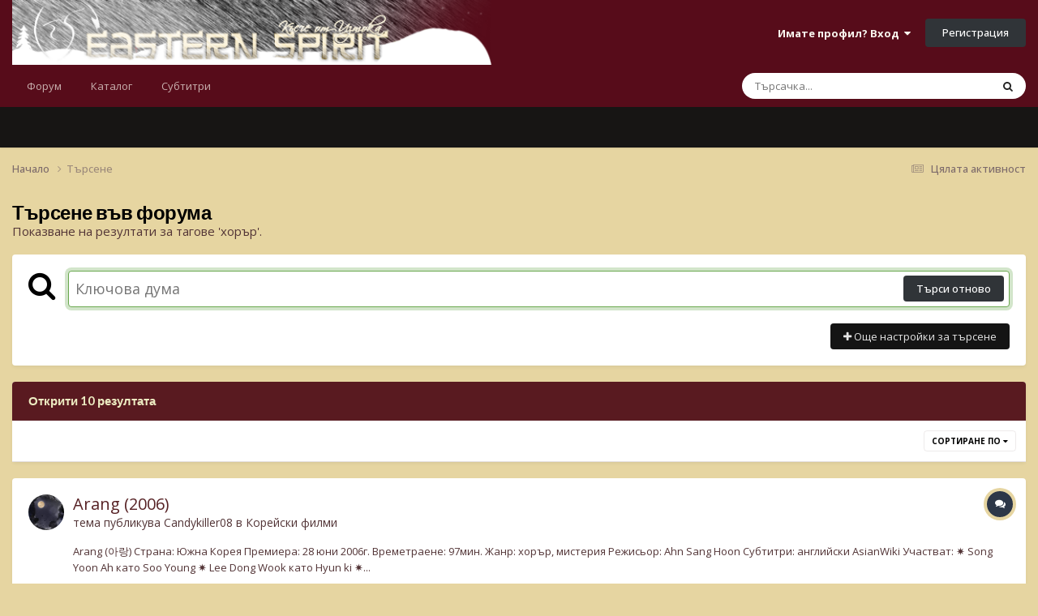

--- FILE ---
content_type: text/html;charset=UTF-8
request_url: https://www.easternspirit.org/forum/index.php?/search/&tags=%D1%85%D0%BE%D1%80%D1%8A%D1%80&updated_after=any&sortby=relevancy
body_size: 24912
content:
<!DOCTYPE html>
<html lang="bg-BG" dir="ltr">
	<head>
		<meta charset="utf-8">
        
		<title>Показване на резултати за  тагове &#039;хорър&#039;. - Eastern Spirit</title>
		
		
		
		

	<meta name="viewport" content="width=device-width, initial-scale=1">


	
	


	<meta name="twitter:card" content="summary" />



	
		
			
				<meta name="robots" content="noindex">
			
		
	

	
		
			
				<meta property="og:site_name" content="Eastern Spirit">
			
		
	

	
		
			
				<meta property="og:locale" content="bg_BG">
			
		
	


	
		<link as="style" rel="preload" href="https://www.easternspirit.org/forum/applications/core/interface/ckeditor/ckeditor/skins/ips/editor.css?t=N8LF" />
	

	
		<link as="style" rel="preload" href="https://www.easternspirit.org/forum/applications/core/interface/ckeditor/ckeditor/skins/ips/editor.css?t=N8LF" />
	

	
		<link as="style" rel="preload" href="https://www.easternspirit.org/forum/applications/core/interface/ckeditor/ckeditor/skins/ips/editor.css?t=N8LF" />
	

	
		<link as="style" rel="preload" href="https://www.easternspirit.org/forum/applications/core/interface/ckeditor/ckeditor/skins/ips/editor.css?t=N8LF" />
	

<link rel="alternate" type="application/rss+xml" title="Нови теми" href="https://www.easternspirit.org/forum/index.php?/rss/1-new-topics.xml/" /><link rel="alternate" type="application/rss+xml" title="Нови файлове" href="https://www.easternspirit.org/forum/index.php?/rss/2-new-files.xml/" />


<link rel="manifest" href="https://www.easternspirit.org/forum/index.php?/manifest.webmanifest/">
<meta name="msapplication-config" content="https://www.easternspirit.org/forum/index.php?/browserconfig.xml/">
<meta name="msapplication-starturl" content="/">
<meta name="application-name" content="Eastern Spirit">
<meta name="apple-mobile-web-app-title" content="Eastern Spirit">

	<meta name="theme-color" content="#570c1a">










<link rel="preload" href="//www.easternspirit.org/forum/applications/core/interface/font/fontawesome-webfont.woff2?v=4.7.0" as="font" crossorigin="anonymous">
		


	<link rel="preconnect" href="https://fonts.googleapis.com">
	<link rel="preconnect" href="https://fonts.gstatic.com" crossorigin>
	
		
			<link href="https://fonts.googleapis.com/css2?family=Lato:wght@300;400;500;600;700&display=swap" rel="stylesheet">
		
		
			<link href="https://fonts.googleapis.com/css2?family=Open%20Sans:wght@300;400;500;600;700&display=swap" rel="stylesheet">
		
	



	<link rel='stylesheet' href='https://www.easternspirit.org/forum/uploads/css_built_7/341e4a57816af3ba440d891ca87450ff_framework.css?v=6ce6b266371769019751' media='all'>

	<link rel='stylesheet' href='https://www.easternspirit.org/forum/uploads/css_built_7/05e81b71abe4f22d6eb8d1a929494829_responsive.css?v=6ce6b266371769019751' media='all'>

	<link rel='stylesheet' href='https://www.easternspirit.org/forum/uploads/css_built_7/20446cf2d164adcc029377cb04d43d17_flags.css?v=6ce6b266371769019751' media='all'>

	<link rel='stylesheet' href='https://www.easternspirit.org/forum/uploads/css_built_7/90eb5adf50a8c640f633d47fd7eb1778_core.css?v=6ce6b266371769019751' media='all'>

	<link rel='stylesheet' href='https://www.easternspirit.org/forum/uploads/css_built_7/5a0da001ccc2200dc5625c3f3934497d_core_responsive.css?v=6ce6b266371769019751' media='all'>

	<link rel='stylesheet' href='https://www.easternspirit.org/forum/uploads/css_built_7/ec0c06d47f161faa24112e8cbf0665bc_chatbox.css?v=6ce6b266371769019751' media='all'>

	<link rel='stylesheet' href='https://www.easternspirit.org/forum/uploads/css_built_7/f2ef08fd7eaff94a9763df0d2e2aaa1f_streams.css?v=6ce6b266371769019751' media='all'>

	<link rel='stylesheet' href='https://www.easternspirit.org/forum/uploads/css_built_7/802f8406e60523fd5b2af0bb4d7ccf04_search.css?v=6ce6b266371769019751' media='all'>

	<link rel='stylesheet' href='https://www.easternspirit.org/forum/uploads/css_built_7/ae8d39c59d6f1b4d32a059629f12aaf5_search_responsive.css?v=6ce6b266371769019751' media='all'>





<link rel='stylesheet' href='https://www.easternspirit.org/forum/uploads/css_built_7/258adbb6e4f3e83cd3b355f84e3fa002_custom.css?v=6ce6b266371769019751' media='all'>




		
		

	</head>
	<body class='ipsApp ipsApp_front ipsJS_none ipsClearfix' data-controller='core.front.core.app' data-message="" data-pageApp='core' data-pageLocation='front' data-pageModule='search' data-pageController='search'   >
		
        

        

		<a href='#ipsLayout_mainArea' class='ipsHide' title='Go to main content on this page' accesskey='m'>Jump to content</a>
		





		<div id='ipsLayout_header' class='ipsClearfix'>
			<header>
				<div class='ipsLayout_container'>
					


<a href='https://www.easternspirit.org/forum/' id='elLogo' accesskey='1'><img src="https://www.easternspirit.org/forum/uploads/monthly_2026_01/Logo_zimasnqg.png.54d7c99b0a97a80eea7af17e0b418707.png" alt='Eastern Spirit'></a>

					
						

	<ul id='elUserNav' class='ipsList_inline cSignedOut ipsResponsive_showDesktop'>
		
        
		
        
        
            
            <li id='elSignInLink'>
                <a href='https://www.easternspirit.org/forum/index.php?/login/' data-ipsMenu-closeOnClick="false" data-ipsMenu id='elUserSignIn'>
                    Имате профил? Вход &nbsp;<i class='fa fa-caret-down'></i>
                </a>
                
<div id='elUserSignIn_menu' class='ipsMenu ipsMenu_auto ipsHide'>
	<form accept-charset='utf-8' method='post' action='https://www.easternspirit.org/forum/index.php?/login/'>
		<input type="hidden" name="csrfKey" value="0742d772c4baa67fe5978a8509619834">
		<input type="hidden" name="ref" value="aHR0cHM6Ly93d3cuZWFzdGVybnNwaXJpdC5vcmcvZm9ydW0vaW5kZXgucGhwPy9zZWFyY2gvJnRhZ3M9JUQxJTg1JUQwJUJFJUQxJTgwJUQxJThBJUQxJTgwJnVwZGF0ZWRfYWZ0ZXI9YW55JnNvcnRieT1yZWxldmFuY3k=">
		<div data-role="loginForm">
			
			
			
				
<div class="ipsPad ipsForm ipsForm_vertical">
	<h4 class="ipsType_sectionHead">Вход</h4>
	<br><br>
	<ul class='ipsList_reset'>
		<li class="ipsFieldRow ipsFieldRow_noLabel ipsFieldRow_fullWidth">
			
			
				<input type="text" placeholder="Потребителско име" name="auth" autocomplete="username">
			
		</li>
		<li class="ipsFieldRow ipsFieldRow_noLabel ipsFieldRow_fullWidth">
			<input type="password" placeholder="Парола" name="password" autocomplete="current-password">
		</li>
		<li class="ipsFieldRow ipsFieldRow_checkbox ipsClearfix">
			<span class="ipsCustomInput">
				<input type="checkbox" name="remember_me" id="remember_me_checkbox" value="1" checked aria-checked="true">
				<span></span>
			</span>
			<div class="ipsFieldRow_content">
				<label class="ipsFieldRow_label" for="remember_me_checkbox">Запомни ме</label>
				<span class="ipsFieldRow_desc">Не се препоръчва за споделени компютри.</span>
			</div>
		</li>
		<li class="ipsFieldRow ipsFieldRow_fullWidth">
			<button type="submit" name="_processLogin" value="usernamepassword" class="ipsButton ipsButton_primary ipsButton_small" id="elSignIn_submit">Вход</button>
			
				<p class="ipsType_right ipsType_small">
					
						<a href='https://www.easternspirit.org/forum/index.php?/lostpassword/' data-ipsDialog data-ipsDialog-title='Забравена парола?'>
					
					Забравена парола?</a>
				</p>
			
		</li>
	</ul>
</div>
			
		</div>
	</form>
</div>
            </li>
            
        
		
			<li>
				
					<a href='https://www.easternspirit.org/forum/index.php?/register/' data-ipsDialog data-ipsDialog-size='narrow' data-ipsDialog-title='Регистрация' id='elRegisterButton' class='ipsButton ipsButton_normal ipsButton_primary'>Регистрация</a>
				
			</li>
		
	</ul>

						
<ul class='ipsMobileHamburger ipsList_reset ipsResponsive_hideDesktop'>
	<li data-ipsDrawer data-ipsDrawer-drawerElem='#elMobileDrawer'>
		<a href='#' >
			
			
				
			
			
			
			<i class='fa fa-navicon'></i>
		</a>
	</li>
</ul>
					
				</div>
			</header>
			

	<nav data-controller='core.front.core.navBar' class=' ipsResponsive_showDesktop'>
		<div class='ipsNavBar_primary ipsLayout_container '>
			<ul data-role="primaryNavBar" class='ipsClearfix'>
				


	
		
		
		<li  id='elNavSecondary_1' data-role="navBarItem" data-navApp="core" data-navExt="CustomItem">
			
			
				<a href="https://www.easternspirit.org/forum/index.php"  data-navItem-id="1" >
					Форум<span class='ipsNavBar_active__identifier'></span>
				</a>
			
			
				<ul class='ipsNavBar_secondary ipsHide' data-role='secondaryNavBar'>
					


	
		
		
		<li  id='elNavSecondary_8' data-role="navBarItem" data-navApp="forums" data-navExt="Forums">
			
			
				<a href="https://www.easternspirit.org/forum/index.php"  data-navItem-id="8" >
					Форуми<span class='ipsNavBar_active__identifier'></span>
				</a>
			
			
		</li>
	
	

	
		
		
		<li  id='elNavSecondary_9' data-role="navBarItem" data-navApp="calendar" data-navExt="Calendar">
			
			
				<a href="https://www.easternspirit.org/forum/index.php?/events/"  data-navItem-id="9" >
					Календар<span class='ipsNavBar_active__identifier'></span>
				</a>
			
			
		</li>
	
	

	
	

	
	

					<li class='ipsHide' id='elNavigationMore_1' data-role='navMore'>
						<a href='#' data-ipsMenu data-ipsMenu-appendTo='#elNavigationMore_1' id='elNavigationMore_1_dropdown'>Още <i class='fa fa-caret-down'></i></a>
						<ul class='ipsHide ipsMenu ipsMenu_auto' id='elNavigationMore_1_dropdown_menu' data-role='moreDropdown'></ul>
					</li>
				</ul>
			
		</li>
	
	

	
		
		
		<li  id='elNavSecondary_22' data-role="navBarItem" data-navApp="core" data-navExt="CustomItem">
			
			
				<a href="https://www.easternspirit.org/katalog/index.html"  data-navItem-id="22" >
					Каталог<span class='ipsNavBar_active__identifier'></span>
				</a>
			
			
		</li>
	
	

	
	

	
		
		
		<li  id='elNavSecondary_16' data-role="navBarItem" data-navApp="downloads" data-navExt="Downloads">
			
			
				<a href="https://www.easternspirit.org/forum/index.php?/files/"  data-navItem-id="16" >
					Субтитри<span class='ipsNavBar_active__identifier'></span>
				</a>
			
			
		</li>
	
	

	
	

	
	

	
	

				<li class='ipsHide' id='elNavigationMore' data-role='navMore'>
					<a href='#' data-ipsMenu data-ipsMenu-appendTo='#elNavigationMore' id='elNavigationMore_dropdown'>Още</a>
					<ul class='ipsNavBar_secondary ipsHide' data-role='secondaryNavBar'>
						<li class='ipsHide' id='elNavigationMore_more' data-role='navMore'>
							<a href='#' data-ipsMenu data-ipsMenu-appendTo='#elNavigationMore_more' id='elNavigationMore_more_dropdown'>Още <i class='fa fa-caret-down'></i></a>
							<ul class='ipsHide ipsMenu ipsMenu_auto' id='elNavigationMore_more_dropdown_menu' data-role='moreDropdown'></ul>
						</li>
					</ul>
				</li>
			</ul>
			

	<div id="elSearchWrapper">
		<div id='elSearch' data-controller="core.front.core.quickSearch">
			<form accept-charset='utf-8' action='//www.easternspirit.org/forum/index.php?/search/&amp;do=quicksearch' method='post'>
                <input type='search' id='elSearchField' placeholder='Търсачка...' name='q' autocomplete='off' aria-label='Търсене'>
                <details class='cSearchFilter'>
                    <summary class='cSearchFilter__text'></summary>
                    <ul class='cSearchFilter__menu'>
                        
                        <li><label><input type="radio" name="type" value="all"  checked><span class='cSearchFilter__menuText'>Everywhere</span></label></li>
                        
                        
                            <li><label><input type="radio" name="type" value="core_statuses_status"><span class='cSearchFilter__menuText'>Status Updates</span></label></li>
                        
                            <li><label><input type="radio" name="type" value="forums_topic"><span class='cSearchFilter__menuText'>Теми</span></label></li>
                        
                            <li><label><input type="radio" name="type" value="calendar_event"><span class='cSearchFilter__menuText'>Събития</span></label></li>
                        
                            <li><label><input type="radio" name="type" value="downloads_file"><span class='cSearchFilter__menuText'>Последни файлове</span></label></li>
                        
                            <li><label><input type="radio" name="type" value="core_members"><span class='cSearchFilter__menuText'>Потребители</span></label></li>
                        
                    </ul>
                </details>
				<button class='cSearchSubmit' type="submit" aria-label='Търсене'><i class="fa fa-search"></i></button>
			</form>
		</div>
	</div>

		</div>
	</nav>

			
<ul id='elMobileNav' class='ipsResponsive_hideDesktop' data-controller='core.front.core.mobileNav'>
	
		
			<li id='elMobileBreadcrumb'>
				<a href='https://www.easternspirit.org/forum/'>
					<span>Начало</span>
				</a>
			</li>
		
	
	
	
	<li >
		<a data-action="defaultStream" href='https://www.easternspirit.org/forum/index.php?/discover/'><i class="fa fa-newspaper-o" aria-hidden="true"></i></a>
	</li>

	

	
		<li class='ipsJS_show'>
			<a href='https://www.easternspirit.org/forum/index.php?/search/'><i class='fa fa-search'></i></a>
		</li>
	
</ul>
		</div>
		<main id='ipsLayout_body' class='ipsLayout_container'>
			<div id='ipsLayout_contentArea'>
				<div id='ipsLayout_contentWrapper'>
					
<nav class='ipsBreadcrumb ipsBreadcrumb_top ipsFaded_withHover'>
	

	<ul class='ipsList_inline ipsPos_right'>
		
		<li >
			<a data-action="defaultStream" class='ipsType_light '  href='https://www.easternspirit.org/forum/index.php?/discover/'><i class="fa fa-newspaper-o" aria-hidden="true"></i> <span>Цялата активност</span></a>
		</li>
		
	</ul>

	<ul data-role="breadcrumbList">
		<li>
			<a title="Начало" href='https://www.easternspirit.org/forum/'>
				<span>Начало <i class='fa fa-angle-right'></i></span>
			</a>
		</li>
		
		
			<li>
				
					<a href='https://www.easternspirit.org/forum/index.php?/search/'>
						<span>Търсене </span>
					</a>
				
			</li>
		
	</ul>
</nav>
					
					<div id='ipsLayout_mainArea'>
						
						
						
						

	




						

<div data-controller='core.front.search.main' data-baseURL='https://www.easternspirit.org/forum/index.php?/search/'>
	<div class='ipsResponsive_hidePhone ipsPageHeader'>
		<h1 class='ipsType_pageTitle'>Търсене във форума</h1>
		<p class='ipsType_reset ipsType_large ' data-role='searchBlurb'>Показване на резултати за  тагове &#039;хорър&#039;.</p>
	</div>
	
	

	<div class='ipsBox ipsPadding ipsResponsive_pull ipsMargin_top' data-controller='core.front.search.filters' id='elSearchFilters'>
		


<form accept-charset='utf-8' class="ipsForm ipsForm_vertical" method='post' action='https://www.easternspirit.org/forum/index.php?/search/&amp;tags=%D1%85%D0%BE%D1%80%D1%8A%D1%80&amp;updated_after=any&amp;sortby=relevancy' data-ipsForm id='elSearchFilters_content'>
	<input type="hidden" name="form_submitted" value="1">
	
		<input type="hidden" name="csrfKey" value="0742d772c4baa67fe5978a8509619834">
	
		<input type="hidden" name="sortby" value="relevancy">
	

	

	<div class='ipsFlex ipsFlex-ai:start ipsGap cSearchMainBar'>
		<button type='submit' class='ipsFlex-flex:00 cSearchPretendButton' tabindex='-1'><i class='fa fa-search ipsType_huge'></i></button>
		<div class='ipsFlex-flex:11'>
			<div class='cSearchWrapper'>
				<input type='text' id='elMainSearchInput' name='q' value='' placeholder='Ключова дума' autofocus class='ipsField_primary ipsField_fullWidth'>
				<div class='cSearchWrapper__button'>
					<button type='submit' id='elSearchSubmit' class='ipsButton ipsButton_primary ipsButton_verySmall ipsPos_right ipsResponsive_hidePhone ' data-action='searchAgain'>Търси отново</button>
				</div>
			</div>
			<div class='ipsFlex ipsFlex-ai:center ipsFlex-fw:wrap'>
				<div class='ipsFlex-flex:11 ipsType_brandedLinks'>
					<div class='ipsMargin_top' data-role="hints">
					

			
				</div>
				</div>
				<div>
					<p class='ipsType_reset ipsMargin_top ' data-action='showFilters'>
						<a href='#' class='ipsButton ipsButton_light ipsButton_verySmall'><i class='fa fa-plus'></i> Още настройки за търсене</a>
					</p>
				</div>
			</div>
		</div>
	</div>

	<div data-role='searchFilters' class='ipsSpacer_top ipsBox ipsBox--child ipsHide'>
		
		<div class='ipsTabs ipsTabs_stretch ipsClearfix' id='elTabs_search' data-ipsTabBar data-ipsTabBar-contentArea='#elTabs_search_content'>
			<a href="#elTabs_search" data-action="expandTabs"><i class="fa fa-caret-down"></i></a>
			<ul role='tablist'>
				<li>
					<a href='#' id="elTab_searchContent" class="ipsTabs_item ipsTabs_activeItem ipsType_center" title="Search in our content" role="tab" aria-selected="true">
						Търсене в съдържание
					</a>
				</li>
				<li>
					<a href='#' id="elTab_searchMembers" class="ipsTabs_item  ipsType_center" title="Search our members" role="tab" >
						Търсене на потребители
					</a>
				</li>
			</ul>
		</div>
		
		<section id='elTabs_search_content' class='ipsTabs_panels'>
			<div id='ipsTabs_elTabs_search_elTab_searchContent_panel' class='ipsTabs_panel' data-tabType='content'>
				<div class='ipsPad_double'>
					<div class=''>		
						<ul class='ipsList_reset'>
							
								
									<li class='ipsSpacer_half  ipsFieldRow_fullWidth' data-role='searchTags'>
										<h3 class="ipsType_reset ipsType_large cStreamForm_title ipsSpacer_bottom ipsSpacer_half">Търсене по таг</h3>
										


	





	
		


<div>

<textarea
	name="tags"
	id='elInput_tags'
	class=""
	
	
	
	
	data-ipsAutocomplete
	
	data-ipsAutocomplete-forceLower
	data-ipsAutocomplete-lang='ac_optional'
	
	
	
	
	
	
	
	
	
	data-ipsAutocomplete-minimized
>хорър</textarea>




</div>









										<span class='ipsType_light ipsType_small'>Отделяйте таговете с запетая.</span>
									</li>
								
								
									<li class='ipsSpacer_top ipsSpacer_half ipsHide' data-role='searchTermsOrTags'>
										<ul class='ipsFieldRow_content ipsList_reset'>
											<li class='ipsFieldRow_inlineCheckbox'>
												<span class='ipsCustomInput'>
													<input type='radio' name="eitherTermsOrTags" value="or" id='elRadio_eitherTermsOrTags_or' checked>
													<span></span>
												</span> <label for='elRadio_eitherTermsOrTags_or'>Търси по термин <strong>или</strong> таг</label>
											</li>
											<li class='ipsFieldRow_inlineCheckbox'>
												<span class='ipsCustomInput'>
													<input type='radio' name="eitherTermsOrTags" value="and" id='elRadio_eitherTermsOrTags_and' >
													<span></span>
												</span> <label for='elRadio_eitherTermsOrTags_and'>Търси по термин <strong>и</strong> таг</label>
											</li>
										</ul>
									</li>
								
							
							
								<li class='ipsSpacer_top ipsHide ipsFieldRow_fullWidth' data-role='searchAuthors'>
									<h3 class="ipsType_reset ipsType_large cStreamForm_title ipsSpacer_bottom ipsSpacer_half">Търсене по автор</h3>
									


	






<div>

<textarea
	name="author"
	id='elInput_author'
	class=""
	
	
	
	
	data-ipsAutocomplete
	
	
	data-ipsAutocomplete-lang='mem_optional'
	data-ipsAutocomplete-maxItems='1'
	
		data-ipsAutocomplete-unique
	
	
		data-ipsAutocomplete-dataSource="https://www.easternspirit.org/forum/index.php?app=core&amp;module=system&amp;controller=ajax&amp;do=findMember"
		data-ipsAutocomplete-queryParam='input'
	
	
		data-ipsAutocomplete-resultItemTemplate="core.autocomplete.memberItem"
	
	
	
	data-ipsAutocomplete-minAjaxLength='3'
	data-ipsAutocomplete-disallowedCharacters='[]'
	data-ipsAutocomplete-commaTrigger='false'
	
></textarea>




</div>









								</li>
							
						</ul>
						
							<ul class="ipsList_inline ipsType_normal ipsJS_show">
								
								
									<li><a href="#" data-action="searchByAuthors" data-opens='searchAuthors'><i class="fa fa-plus"></i> Търсене по автор</a></li>
								
							</ul>
						
					</div>

					<div class='ipsGrid ipsGrid_collapsePhone ipsSpacer_top ipsSpacer_double'>
						
							
							<div class='ipsGrid_span3'>
								<h3 class="ipsType_reset ipsType_large cStreamForm_title ipsSpacer_bottom ipsSpacer_half">Тип съдържание</h3>
								<ul class="ipsSideMenu_list ipsSideMenu_withRadios ipsSideMenu_small ipsType_normal" data-role='searchApp' data-ipsSideMenu data-ipsSideMenu-type="radio" data-ipsSideMenu-responsive="false">
									
										
										<li>
											<span id='elSearchToggle_' class='ipsSideMenu_item ipsSideMenu_itemActive' data-ipsMenuValue=''>
												<input type="radio" name="type" value="" checked id="elRadio_type_" data-control="toggle" data-toggles="club" data-toggle-visibleCheck='#elSearchToggle_'>
												<label for='elRadio_type_' id='elField_type__label' data-role='searchAppTitle'>Всичко</label>
											</span>
										</li>
									
										
										<li>
											<span id='elSearchToggle_core_statuses_status' class='ipsSideMenu_item ' data-ipsMenuValue='core_statuses_status'>
												<input type="radio" name="type" value="core_statuses_status"  id="elRadio_type_core_statuses_status" data-control="toggle" data-toggles="core_statuses_status_node,search_min_comments" data-toggle-visibleCheck='#elSearchToggle_core_statuses_status'>
												<label for='elRadio_type_core_statuses_status' id='elField_type_core_statuses_status_label' data-role='searchAppTitle'>Status Updates</label>
											</span>
										</li>
									
										
										<li>
											<span id='elSearchToggle_forums_topic' class='ipsSideMenu_item ' data-ipsMenuValue='forums_topic'>
												<input type="radio" name="type" value="forums_topic"  id="elRadio_type_forums_topic" data-control="toggle" data-toggles="forums_topic_node,search_min_views,search_min_replies" data-toggle-visibleCheck='#elSearchToggle_forums_topic'>
												<label for='elRadio_type_forums_topic' id='elField_type_forums_topic_label' data-role='searchAppTitle'>Теми</label>
											</span>
										</li>
									
										
										<li>
											<span id='elSearchToggle_calendar_event' class='ipsSideMenu_item ' data-ipsMenuValue='calendar_event'>
												<input type="radio" name="type" value="calendar_event"  id="elRadio_type_calendar_event" data-control="toggle" data-toggles="calendar_event_node,search_min_comments,search_min_reviews" data-toggle-visibleCheck='#elSearchToggle_calendar_event'>
												<label for='elRadio_type_calendar_event' id='elField_type_calendar_event_label' data-role='searchAppTitle'>Събития</label>
											</span>
										</li>
									
										
										<li>
											<span id='elSearchToggle_downloads_file' class='ipsSideMenu_item ' data-ipsMenuValue='downloads_file'>
												<input type="radio" name="type" value="downloads_file"  id="elRadio_type_downloads_file" data-control="toggle" data-toggles="downloads_file_node,search_min_views,search_min_comments,search_min_reviews" data-toggle-visibleCheck='#elSearchToggle_downloads_file'>
												<label for='elRadio_type_downloads_file' id='elField_type_downloads_file_label' data-role='searchAppTitle'>Последни файлове</label>
											</span>
										</li>
									
								</ul>
								
								
									<br>
									
										<div id="forums_topic_node">
											<h3 class="ipsType_reset ipsType_large cStreamForm_title ipsSpacer_bottom ipsSpacer_half">Форуми</h3>
											
<div class='ipsSelectTree ipsJS_show' data-name='forums_topic_node' data-ipsSelectTree data-ipsSelectTree-url="https://www.easternspirit.org/forum/index.php?/search/&amp;tags=%D1%85%D0%BE%D1%80%D1%8A%D1%80&amp;updated_after=any&amp;sortby=relevancy&amp;_nodeSelectName=forums_topic_node" data-ipsSelectTree-multiple data-ipsSelectTree-selected='[]'>
	<input type="hidden" name="forums_topic_node" value="" data-role="nodeValue">
	<div class='ipsSelectTree_value ipsSelectTree_placeholder'></div>
	<span class='ipsSelectTree_expand'><i class='fa fa-chevron-down'></i></span>
	<div class='ipsSelectTree_nodes ipsHide'>
		<div data-role='nodeList' class='ipsScrollbar'>
			
				

	<ul class='ipsList_reset'>
		
			
				<li>
					
						
							<div class='ipsSelectTree_item ipsSelectTree_itemDisabled ipsSelectTree_withChildren ipsSelectTree_itemOpen' data-id="3" data-breadcrumb='[]' data-childrenloaded="true">
								
									<a href='#' data-action="getChildren" class='ipsSelectTree_toggle'></a>
								
								<span data-role="nodeTitle">
									
										Форумна дейност
									
								</span>
							</div>
							
								<div data-role="childWrapper">
									

	<ul class='ipsList_reset'>
		
			
				<li>
					
						<div data-action="nodeSelect" class='ipsSelectTree_item  ' data-id="4" data-breadcrumb='[&quot;\u0424\u043e\u0440\u0443\u043c\u043d\u0430 \u0434\u0435\u0439\u043d\u043e\u0441\u0442&quot;]'  >
							
							<span data-role="nodeTitle">
								
									Добре дошли!
								
							</span>
						</div>
						
					
				</li>
			
		
			
				<li>
					
						<div data-action="nodeSelect" class='ipsSelectTree_item ipsSelectTree_withChildren ' data-id="6" data-breadcrumb='[&quot;\u0424\u043e\u0440\u0443\u043c\u043d\u0430 \u0434\u0435\u0439\u043d\u043e\u0441\u0442&quot;]'  >
							
								<a href='#' data-action="getChildren" class='ipsSelectTree_toggle'></a>
							
							<span data-role="nodeTitle">
								
									Субтитри
								
							</span>
						</div>
						
					
				</li>
			
		
		
	</ul>

								</div>
							
						
					
				</li>
			
		
			
				<li>
					
						
							<div class='ipsSelectTree_item ipsSelectTree_itemDisabled ipsSelectTree_withChildren ipsSelectTree_itemOpen' data-id="10" data-breadcrumb='[]' data-childrenloaded="true">
								
									<a href='#' data-action="getChildren" class='ipsSelectTree_toggle'></a>
								
								<span data-role="nodeTitle">
									
										Азиатско кино
									
								</span>
							</div>
							
								<div data-role="childWrapper">
									

	<ul class='ipsList_reset'>
		
			
				<li>
					
						<div data-action="nodeSelect" class='ipsSelectTree_item  ' data-id="11" data-breadcrumb='[&quot;\u0410\u0437\u0438\u0430\u0442\u0441\u043a\u043e \u043a\u0438\u043d\u043e&quot;]'  >
							
							<span data-role="nodeTitle">
								
									Китайски, хонконгски и тайвански филми
								
							</span>
						</div>
						
					
				</li>
			
		
			
				<li>
					
						<div data-action="nodeSelect" class='ipsSelectTree_item  ' data-id="12" data-breadcrumb='[&quot;\u0410\u0437\u0438\u0430\u0442\u0441\u043a\u043e \u043a\u0438\u043d\u043e&quot;]'  >
							
							<span data-role="nodeTitle">
								
									Корейски филми
								
							</span>
						</div>
						
					
				</li>
			
		
			
				<li>
					
						<div data-action="nodeSelect" class='ipsSelectTree_item  ' data-id="13" data-breadcrumb='[&quot;\u0410\u0437\u0438\u0430\u0442\u0441\u043a\u043e \u043a\u0438\u043d\u043e&quot;]'  >
							
							<span data-role="nodeTitle">
								
									Японски филми
								
							</span>
						</div>
						
					
				</li>
			
		
			
				<li>
					
						<div data-action="nodeSelect" class='ipsSelectTree_item  ' data-id="14" data-breadcrumb='[&quot;\u0410\u0437\u0438\u0430\u0442\u0441\u043a\u043e \u043a\u0438\u043d\u043e&quot;]'  >
							
							<span data-role="nodeTitle">
								
									Тайландски и други азиатски филми
								
							</span>
						</div>
						
					
				</li>
			
		
		
	</ul>

								</div>
							
						
					
				</li>
			
		
			
				<li>
					
						
							<div class='ipsSelectTree_item ipsSelectTree_itemDisabled ipsSelectTree_withChildren ipsSelectTree_itemOpen' data-id="15" data-breadcrumb='[]' data-childrenloaded="true">
								
									<a href='#' data-action="getChildren" class='ipsSelectTree_toggle'></a>
								
								<span data-role="nodeTitle">
									
										Азиатски сериали
									
								</span>
							</div>
							
								<div data-role="childWrapper">
									

	<ul class='ipsList_reset'>
		
			
				<li>
					
						<div data-action="nodeSelect" class='ipsSelectTree_item  ' data-id="16" data-breadcrumb='[&quot;\u0410\u0437\u0438\u0430\u0442\u0441\u043a\u0438 \u0441\u0435\u0440\u0438\u0430\u043b\u0438&quot;]'  >
							
							<span data-role="nodeTitle">
								
									Китайски, хонконгски и тайвански сериали
								
							</span>
						</div>
						
					
				</li>
			
		
			
				<li>
					
						<div data-action="nodeSelect" class='ipsSelectTree_item  ' data-id="17" data-breadcrumb='[&quot;\u0410\u0437\u0438\u0430\u0442\u0441\u043a\u0438 \u0441\u0435\u0440\u0438\u0430\u043b\u0438&quot;]'  >
							
							<span data-role="nodeTitle">
								
									Корейски сериали
								
							</span>
						</div>
						
					
				</li>
			
		
			
				<li>
					
						<div data-action="nodeSelect" class='ipsSelectTree_item  ' data-id="18" data-breadcrumb='[&quot;\u0410\u0437\u0438\u0430\u0442\u0441\u043a\u0438 \u0441\u0435\u0440\u0438\u0430\u043b\u0438&quot;]'  >
							
							<span data-role="nodeTitle">
								
									Японски сериали
								
							</span>
						</div>
						
					
				</li>
			
		
			
				<li>
					
						<div data-action="nodeSelect" class='ipsSelectTree_item  ' data-id="59" data-breadcrumb='[&quot;\u0410\u0437\u0438\u0430\u0442\u0441\u043a\u0438 \u0441\u0435\u0440\u0438\u0430\u043b\u0438&quot;]'  >
							
							<span data-role="nodeTitle">
								
									Тайландски и други азиатски сериали
								
							</span>
						</div>
						
					
				</li>
			
		
		
	</ul>

								</div>
							
						
					
				</li>
			
		
			
				<li>
					
						
							<div class='ipsSelectTree_item ipsSelectTree_itemDisabled ipsSelectTree_withChildren ipsSelectTree_itemOpen' data-id="50" data-breadcrumb='[]' data-childrenloaded="true">
								
									<a href='#' data-action="getChildren" class='ipsSelectTree_toggle'></a>
								
								<span data-role="nodeTitle">
									
										Аниме и манга
									
								</span>
							</div>
							
								<div data-role="childWrapper">
									

	<ul class='ipsList_reset'>
		
			
				<li>
					
						<div data-action="nodeSelect" class='ipsSelectTree_item ipsSelectTree_withChildren ' data-id="30" data-breadcrumb='[&quot;\u0410\u043d\u0438\u043c\u0435 \u0438 \u043c\u0430\u043d\u0433\u0430&quot;]'  >
							
								<a href='#' data-action="getChildren" class='ipsSelectTree_toggle'></a>
							
							<span data-role="nodeTitle">
								
									Аниме
								
							</span>
						</div>
						
					
				</li>
			
		
			
				<li>
					
						<div data-action="nodeSelect" class='ipsSelectTree_item ipsSelectTree_withChildren ' data-id="54" data-breadcrumb='[&quot;\u0410\u043d\u0438\u043c\u0435 \u0438 \u043c\u0430\u043d\u0433\u0430&quot;]'  >
							
								<a href='#' data-action="getChildren" class='ipsSelectTree_toggle'></a>
							
							<span data-role="nodeTitle">
								
									Манга
								
							</span>
						</div>
						
					
				</li>
			
		
		
	</ul>

								</div>
							
						
					
				</li>
			
		
			
				<li>
					
						
							<div class='ipsSelectTree_item ipsSelectTree_itemDisabled ipsSelectTree_withChildren ipsSelectTree_itemOpen' data-id="19" data-breadcrumb='[]' data-childrenloaded="true">
								
									<a href='#' data-action="getChildren" class='ipsSelectTree_toggle'></a>
								
								<span data-role="nodeTitle">
									
										Азиатска култура и шоубизнес
									
								</span>
							</div>
							
								<div data-role="childWrapper">
									

	<ul class='ipsList_reset'>
		
			
				<li>
					
						<div data-action="nodeSelect" class='ipsSelectTree_item  ' data-id="60" data-breadcrumb='[&quot;\u0410\u0437\u0438\u0430\u0442\u0441\u043a\u0430 \u043a\u0443\u043b\u0442\u0443\u0440\u0430 \u0438 \u0448\u043e\u0443\u0431\u0438\u0437\u043d\u0435\u0441&quot;]'  >
							
							<span data-role="nodeTitle">
								
									Азиатска кухня
								
							</span>
						</div>
						
					
				</li>
			
		
			
				<li>
					
						<div data-action="nodeSelect" class='ipsSelectTree_item  ' data-id="20" data-breadcrumb='[&quot;\u0410\u0437\u0438\u0430\u0442\u0441\u043a\u0430 \u043a\u0443\u043b\u0442\u0443\u0440\u0430 \u0438 \u0448\u043e\u0443\u0431\u0438\u0437\u043d\u0435\u0441&quot;]'  >
							
							<span data-role="nodeTitle">
								
									Бит и общество
								
							</span>
						</div>
						
					
				</li>
			
		
			
				<li>
					
						<div data-action="nodeSelect" class='ipsSelectTree_item  ' data-id="41" data-breadcrumb='[&quot;\u0410\u0437\u0438\u0430\u0442\u0441\u043a\u0430 \u043a\u0443\u043b\u0442\u0443\u0440\u0430 \u0438 \u0448\u043e\u0443\u0431\u0438\u0437\u043d\u0435\u0441&quot;]'  >
							
							<span data-role="nodeTitle">
								
									Библиотека
								
							</span>
						</div>
						
					
				</li>
			
		
			
				<li>
					
						<div data-action="nodeSelect" class='ipsSelectTree_item  ' data-id="57" data-breadcrumb='[&quot;\u0410\u0437\u0438\u0430\u0442\u0441\u043a\u0430 \u043a\u0443\u043b\u0442\u0443\u0440\u0430 \u0438 \u0448\u043e\u0443\u0431\u0438\u0437\u043d\u0435\u0441&quot;]'  >
							
							<span data-role="nodeTitle">
								
									Документални филми и поредици
								
							</span>
						</div>
						
					
				</li>
			
		
			
				<li>
					
						<div data-action="nodeSelect" class='ipsSelectTree_item  ' data-id="21" data-breadcrumb='[&quot;\u0410\u0437\u0438\u0430\u0442\u0441\u043a\u0430 \u043a\u0443\u043b\u0442\u0443\u0440\u0430 \u0438 \u0448\u043e\u0443\u0431\u0438\u0437\u043d\u0435\u0441&quot;]'  >
							
							<span data-role="nodeTitle">
								
									Телевизия и шоупрограми
								
							</span>
						</div>
						
					
				</li>
			
		
			
				<li>
					
						<div data-action="nodeSelect" class='ipsSelectTree_item ipsSelectTree_withChildren ' data-id="26" data-breadcrumb='[&quot;\u0410\u0437\u0438\u0430\u0442\u0441\u043a\u0430 \u043a\u0443\u043b\u0442\u0443\u0440\u0430 \u0438 \u0448\u043e\u0443\u0431\u0438\u0437\u043d\u0435\u0441&quot;]'  >
							
								<a href='#' data-action="getChildren" class='ipsSelectTree_toggle'></a>
							
							<span data-role="nodeTitle">
								
									Музикална сцена
								
							</span>
						</div>
						
					
				</li>
			
		
			
				<li>
					
						<div data-action="nodeSelect" class='ipsSelectTree_item ipsSelectTree_withChildren ' data-id="22" data-breadcrumb='[&quot;\u0410\u0437\u0438\u0430\u0442\u0441\u043a\u0430 \u043a\u0443\u043b\u0442\u0443\u0440\u0430 \u0438 \u0448\u043e\u0443\u0431\u0438\u0437\u043d\u0435\u0441&quot;]'  >
							
								<a href='#' data-action="getChildren" class='ipsSelectTree_toggle'></a>
							
							<span data-role="nodeTitle">
								
									Звездите от киното
								
							</span>
						</div>
						
					
				</li>
			
		
		
	</ul>

								</div>
							
						
					
				</li>
			
		
			
				<li>
					
						
							<div class='ipsSelectTree_item ipsSelectTree_itemDisabled ipsSelectTree_withChildren ipsSelectTree_itemOpen' data-id="34" data-breadcrumb='[]' data-childrenloaded="true">
								
									<a href='#' data-action="getChildren" class='ipsSelectTree_toggle'></a>
								
								<span data-role="nodeTitle">
									
										Други
									
								</span>
							</div>
							
								<div data-role="childWrapper">
									

	<ul class='ipsList_reset'>
		
			
				<li>
					
						<div data-action="nodeSelect" class='ipsSelectTree_item  ' data-id="31" data-breadcrumb='[&quot;\u0414\u0440\u0443\u0433\u0438&quot;]'  >
							
							<span data-role="nodeTitle">
								
									Културни прояви
								
							</span>
						</div>
						
					
				</li>
			
		
			
				<li>
					
						<div data-action="nodeSelect" class='ipsSelectTree_item  ' data-id="35" data-breadcrumb='[&quot;\u0414\u0440\u0443\u0433\u0438&quot;]'  >
							
							<span data-role="nodeTitle">
								
									На Източния фронт
								
							</span>
						</div>
						
					
				</li>
			
		
			
				<li>
					
						<div data-action="nodeSelect" class='ipsSelectTree_item  ' data-id="36" data-breadcrumb='[&quot;\u0414\u0440\u0443\u0433\u0438&quot;]'  >
							
							<span data-role="nodeTitle">
								
									Лично творчество
								
							</span>
						</div>
						
					
				</li>
			
		
			
				<li>
					
						<div data-action="nodeSelect" class='ipsSelectTree_item  ' data-id="56" data-breadcrumb='[&quot;\u0414\u0440\u0443\u0433\u0438&quot;]'  >
							
							<span data-role="nodeTitle">
								
									Форумни срещи
								
							</span>
						</div>
						
					
				</li>
			
		
			
				<li>
					
						<div data-action="nodeSelect" class='ipsSelectTree_item  ' data-id="37" data-breadcrumb='[&quot;\u0414\u0440\u0443\u0433\u0438&quot;]'  >
							
							<span data-role="nodeTitle">
								
									Общи приказки
								
							</span>
						</div>
						
					
				</li>
			
		
		
	</ul>

								</div>
							
						
					
				</li>
			
		
			
				<li>
					
						
							<div class='ipsSelectTree_item ipsSelectTree_itemDisabled ipsSelectTree_withChildren ipsSelectTree_itemOpen' data-id="38" data-breadcrumb='[]' data-childrenloaded="true">
								
									<a href='#' data-action="getChildren" class='ipsSelectTree_toggle'></a>
								
								<span data-role="nodeTitle">
									
										Архив
									
								</span>
							</div>
							
								<div data-role="childWrapper">
									

	<ul class='ipsList_reset'>
		
			
				<li>
					
						<div data-action="nodeSelect" class='ipsSelectTree_item  ' data-id="39" data-breadcrumb='[&quot;\u0410\u0440\u0445\u0438\u0432&quot;]'  >
							
							<span data-role="nodeTitle">
								
									Чекмедже
								
							</span>
						</div>
						
					
				</li>
			
		
		
	</ul>

								</div>
							
						
					
				</li>
			
		
		
	</ul>

			
		</div>
		
	</div>
</div>

<noscript>
	
		<a href="https://www.easternspirit.org/forum/index.php?/search/&amp;tags=%D1%85%D0%BE%D1%80%D1%8A%D1%80&amp;updated_after=any&amp;sortby=relevancy&amp;_nodeSelectName=forums_topic_node&amp;_noJs=1">Click here to reload the page in order to enable certain features</a>
	
</noscript>
										</div>
									
										<div id="calendar_event_node">
											<h3 class="ipsType_reset ipsType_large cStreamForm_title ipsSpacer_bottom ipsSpacer_half">Календари</h3>
											
<div class='ipsSelectTree ipsJS_show' data-name='calendar_event_node' data-ipsSelectTree data-ipsSelectTree-url="https://www.easternspirit.org/forum/index.php?/search/&amp;tags=%D1%85%D0%BE%D1%80%D1%8A%D1%80&amp;updated_after=any&amp;sortby=relevancy&amp;_nodeSelectName=calendar_event_node" data-ipsSelectTree-multiple data-ipsSelectTree-selected='[]'>
	<input type="hidden" name="calendar_event_node" value="" data-role="nodeValue">
	<div class='ipsSelectTree_value ipsSelectTree_placeholder'></div>
	<span class='ipsSelectTree_expand'><i class='fa fa-chevron-down'></i></span>
	<div class='ipsSelectTree_nodes ipsHide'>
		<div data-role='nodeList' class='ipsScrollbar'>
			
				

	<ul class='ipsList_reset'>
		
			
				<li>
					
						<div data-action="nodeSelect" class='ipsSelectTree_item  ' data-id="1" data-breadcrumb='[]'  >
							
							<span data-role="nodeTitle">
								
									Календар
								
							</span>
						</div>
						
					
				</li>
			
		
		
	</ul>

			
		</div>
		
	</div>
</div>

<noscript>
	
		<a href="https://www.easternspirit.org/forum/index.php?/search/&amp;tags=%D1%85%D0%BE%D1%80%D1%8A%D1%80&amp;updated_after=any&amp;sortby=relevancy&amp;_nodeSelectName=calendar_event_node&amp;_noJs=1">Click here to reload the page in order to enable certain features</a>
	
</noscript>
										</div>
									
										<div id="downloads_file_node">
											<h3 class="ipsType_reset ipsType_large cStreamForm_title ipsSpacer_bottom ipsSpacer_half">Категории</h3>
											
<div class='ipsSelectTree ipsJS_show' data-name='downloads_file_node' data-ipsSelectTree data-ipsSelectTree-url="https://www.easternspirit.org/forum/index.php?/search/&amp;tags=%D1%85%D0%BE%D1%80%D1%8A%D1%80&amp;updated_after=any&amp;sortby=relevancy&amp;_nodeSelectName=downloads_file_node" data-ipsSelectTree-multiple data-ipsSelectTree-selected='[]'>
	<input type="hidden" name="downloads_file_node" value="" data-role="nodeValue">
	<div class='ipsSelectTree_value ipsSelectTree_placeholder'></div>
	<span class='ipsSelectTree_expand'><i class='fa fa-chevron-down'></i></span>
	<div class='ipsSelectTree_nodes ipsHide'>
		<div data-role='nodeList' class='ipsScrollbar'>
			
				

	<ul class='ipsList_reset'>
		
			
				<li>
					
						<div data-action="nodeSelect" class='ipsSelectTree_item ipsSelectTree_withChildren ipsSelectTree_itemOpen' data-id="25" data-breadcrumb='[]'  data-childrenloaded="true">
							
								<a href='#' data-action="getChildren" class='ipsSelectTree_toggle'></a>
							
							<span data-role="nodeTitle">
								
									Сериали
								
							</span>
						</div>
						
							<div data-role="childWrapper">
								

	<ul class='ipsList_reset'>
		
			
				<li>
					
						<div data-action="nodeSelect" class='ipsSelectTree_item  ' data-id="28" data-breadcrumb='[&quot;\u0421\u0435\u0440\u0438\u0430\u043b\u0438&quot;]'  >
							
							<span data-role="nodeTitle">
								
									Корейски сериали
								
							</span>
						</div>
						
					
				</li>
			
		
			
				<li>
					
						<div data-action="nodeSelect" class='ipsSelectTree_item  ' data-id="29" data-breadcrumb='[&quot;\u0421\u0435\u0440\u0438\u0430\u043b\u0438&quot;]'  >
							
							<span data-role="nodeTitle">
								
									Японски сериали
								
							</span>
						</div>
						
					
				</li>
			
		
			
				<li>
					
						<div data-action="nodeSelect" class='ipsSelectTree_item  ' data-id="33" data-breadcrumb='[&quot;\u0421\u0435\u0440\u0438\u0430\u043b\u0438&quot;]'  >
							
							<span data-role="nodeTitle">
								
									Китайски сериали
								
							</span>
						</div>
						
					
				</li>
			
		
			
				<li>
					
						<div data-action="nodeSelect" class='ipsSelectTree_item  ' data-id="35" data-breadcrumb='[&quot;\u0421\u0435\u0440\u0438\u0430\u043b\u0438&quot;]'  >
							
							<span data-role="nodeTitle">
								
									Тайландски сериали
								
							</span>
						</div>
						
					
				</li>
			
		
			
				<li>
					
						<div data-action="nodeSelect" class='ipsSelectTree_item  ' data-id="36" data-breadcrumb='[&quot;\u0421\u0435\u0440\u0438\u0430\u043b\u0438&quot;]'  >
							
							<span data-role="nodeTitle">
								
									Тайвански сериали
								
							</span>
						</div>
						
					
				</li>
			
		
			
				<li>
					
						<div data-action="nodeSelect" class='ipsSelectTree_item  ' data-id="34" data-breadcrumb='[&quot;\u0421\u0435\u0440\u0438\u0430\u043b\u0438&quot;]'  >
							
							<span data-role="nodeTitle">
								
									Копродукции сериали
								
							</span>
						</div>
						
					
				</li>
			
		
			
				<li>
					
						<div data-action="nodeSelect" class='ipsSelectTree_item  ' data-id="45" data-breadcrumb='[&quot;\u0421\u0435\u0440\u0438\u0430\u043b\u0438&quot;]'  >
							
							<span data-role="nodeTitle">
								
									Филипински сериали
								
							</span>
						</div>
						
					
				</li>
			
		
			
				<li>
					
						<div data-action="nodeSelect" class='ipsSelectTree_item  ' data-id="46" data-breadcrumb='[&quot;\u0421\u0435\u0440\u0438\u0430\u043b\u0438&quot;]'  >
							
							<span data-role="nodeTitle">
								
									Хонконски сериали
								
							</span>
						</div>
						
					
				</li>
			
		
			
				<li>
					
						<div data-action="nodeSelect" class='ipsSelectTree_item  ' data-id="47" data-breadcrumb='[&quot;\u0421\u0435\u0440\u0438\u0430\u043b\u0438&quot;]'  >
							
							<span data-role="nodeTitle">
								
									Други сериали
								
							</span>
						</div>
						
					
				</li>
			
		
		
	</ul>

							</div>
						
					
				</li>
			
		
			
				<li>
					
						<div data-action="nodeSelect" class='ipsSelectTree_item ipsSelectTree_withChildren ipsSelectTree_itemOpen' data-id="26" data-breadcrumb='[]'  data-childrenloaded="true">
							
								<a href='#' data-action="getChildren" class='ipsSelectTree_toggle'></a>
							
							<span data-role="nodeTitle">
								
									Филми
								
							</span>
						</div>
						
							<div data-role="childWrapper">
								

	<ul class='ipsList_reset'>
		
			
				<li>
					
						<div data-action="nodeSelect" class='ipsSelectTree_item  ' data-id="30" data-breadcrumb='[&quot;\u0424\u0438\u043b\u043c\u0438&quot;]'  >
							
							<span data-role="nodeTitle">
								
									Корея
								
							</span>
						</div>
						
					
				</li>
			
		
			
				<li>
					
						<div data-action="nodeSelect" class='ipsSelectTree_item  ' data-id="31" data-breadcrumb='[&quot;\u0424\u0438\u043b\u043c\u0438&quot;]'  >
							
							<span data-role="nodeTitle">
								
									Япония
								
							</span>
						</div>
						
					
				</li>
			
		
			
				<li>
					
						<div data-action="nodeSelect" class='ipsSelectTree_item  ' data-id="42" data-breadcrumb='[&quot;\u0424\u0438\u043b\u043c\u0438&quot;]'  >
							
							<span data-role="nodeTitle">
								
									Коопродукции
								
							</span>
						</div>
						
					
				</li>
			
		
			
				<li>
					
						<div data-action="nodeSelect" class='ipsSelectTree_item  ' data-id="32" data-breadcrumb='[&quot;\u0424\u0438\u043b\u043c\u0438&quot;]'  >
							
							<span data-role="nodeTitle">
								
									Китай
								
							</span>
						</div>
						
					
				</li>
			
		
			
				<li>
					
						<div data-action="nodeSelect" class='ipsSelectTree_item  ' data-id="37" data-breadcrumb='[&quot;\u0424\u0438\u043b\u043c\u0438&quot;]'  >
							
							<span data-role="nodeTitle">
								
									Тайван
								
							</span>
						</div>
						
					
				</li>
			
		
			
				<li>
					
						<div data-action="nodeSelect" class='ipsSelectTree_item  ' data-id="38" data-breadcrumb='[&quot;\u0424\u0438\u043b\u043c\u0438&quot;]'  >
							
							<span data-role="nodeTitle">
								
									Тайланд
								
							</span>
						</div>
						
					
				</li>
			
		
			
				<li>
					
						<div data-action="nodeSelect" class='ipsSelectTree_item  ' data-id="39" data-breadcrumb='[&quot;\u0424\u0438\u043b\u043c\u0438&quot;]'  >
							
							<span data-role="nodeTitle">
								
									Хонконг
								
							</span>
						</div>
						
					
				</li>
			
		
			
				<li>
					
						<div data-action="nodeSelect" class='ipsSelectTree_item  ' data-id="40" data-breadcrumb='[&quot;\u0424\u0438\u043b\u043c\u0438&quot;]'  >
							
							<span data-role="nodeTitle">
								
									Филипините
								
							</span>
						</div>
						
					
				</li>
			
		
			
				<li>
					
						<div data-action="nodeSelect" class='ipsSelectTree_item  ' data-id="41" data-breadcrumb='[&quot;\u0424\u0438\u043b\u043c\u0438&quot;]'  >
							
							<span data-role="nodeTitle">
								
									Индонезия
								
							</span>
						</div>
						
					
				</li>
			
		
			
				<li>
					
						<div data-action="nodeSelect" class='ipsSelectTree_item  ' data-id="43" data-breadcrumb='[&quot;\u0424\u0438\u043b\u043c\u0438&quot;]'  >
							
							<span data-role="nodeTitle">
								
									Други
								
							</span>
						</div>
						
					
				</li>
			
		
		
	</ul>

							</div>
						
					
				</li>
			
		
			
				<li>
					
						<div data-action="nodeSelect" class='ipsSelectTree_item ipsSelectTree_withChildren ipsSelectTree_itemOpen' data-id="27" data-breadcrumb='[]'  data-childrenloaded="true">
							
								<a href='#' data-action="getChildren" class='ipsSelectTree_toggle'></a>
							
							<span data-role="nodeTitle">
								
									Аниме
								
							</span>
						</div>
						
							<div data-role="childWrapper">
								

	<ul class='ipsList_reset'>
		
			
				<li>
					
						<div data-action="nodeSelect" class='ipsSelectTree_item  ' data-id="44" data-breadcrumb='[&quot;\u0410\u043d\u0438\u043c\u0435&quot;]'  >
							
							<span data-role="nodeTitle">
								
									Сериали
								
							</span>
						</div>
						
					
				</li>
			
		
			
				<li>
					
						<div data-action="nodeSelect" class='ipsSelectTree_item  ' data-id="49" data-breadcrumb='[&quot;\u0410\u043d\u0438\u043c\u0435&quot;]'  >
							
							<span data-role="nodeTitle">
								
									Филми
								
							</span>
						</div>
						
					
				</li>
			
		
		
	</ul>

							</div>
						
					
				</li>
			
		
		
	</ul>

			
		</div>
		
	</div>
</div>

<noscript>
	
		<a href="https://www.easternspirit.org/forum/index.php?/search/&amp;tags=%D1%85%D0%BE%D1%80%D1%8A%D1%80&amp;updated_after=any&amp;sortby=relevancy&amp;_nodeSelectName=downloads_file_node&amp;_noJs=1">Click here to reload the page in order to enable certain features</a>
	
</noscript>
										</div>
									
								
								
								

								<hr class='ipsHr ipsSpacer_both ipsResponsive_showPhone ipsResponsive_block'>
							</div>
						
						<div class='ipsGrid_span9'>
							<div class='ipsGrid_span9' data-role='searchFilters' id='elSearchFiltersMain'>
								<div class='ipsGrid ipsGrid_collapsePhone'>
									<div class='ipsGrid_span6'>
										<h3 class="ipsType_reset ipsType_large cStreamForm_title">Търси съвпадения в...</h3>
										<ul class='ipsSideMenu_list ipsSideMenu_withRadios ipsSideMenu_small ipsType_normal ipsSpacer_top ipsSpacer_half' role="radiogroup" data-ipsSideMenu data-ipsSideMenu-type="radio" data-ipsSideMenu-responsive="false" data-filterType='searchIn'>
											
												<li>
													<span class='ipsSideMenu_item ipsSideMenu_itemActive' data-ipsMenuValue='all'>
														<input type="radio" name="search_in" value="all" checked id="elRadio_searchIn_full_all">
														<label for='elRadio_searchIn_full_all' id='elField_searchIn_full_label_all'>Заглавия и съдържание</label>
													</span>
												</li>
											
												<li>
													<span class='ipsSideMenu_item ' data-ipsMenuValue='titles'>
														<input type="radio" name="search_in" value="titles"  id="elRadio_searchIn_full_titles">
														<label for='elRadio_searchIn_full_titles' id='elField_searchIn_full_label_titles'>Само в заглавия</label>
													</span>
												</li>
											
										</ul>
									</div>
									<div class='ipsGrid_span6'>
										<h3 class="ipsType_reset ipsType_large cStreamForm_title">Търси резултати които...</h3>
										<ul class='ipsSideMenu_list ipsSideMenu_withRadios ipsSideMenu_small ipsType_normal ipsSpacer_top ipsSpacer_half' role="radiogroup" data-ipsSideMenu data-ipsSideMenu-type="radio" data-ipsSideMenu-responsive="false" data-filterType='andOr'>
											
												<li>
													<span class='ipsSideMenu_item ' data-ipsMenuValue='and'>
														<input type="radio" name="search_and_or" value="and"  id="elRadio_andOr_full_and">
														<label for='elRadio_andOr_full_and' id='elField_andOr_full_label_and'>Съдържа <em>всички</em> търсени думи</label>
													</span>
												</li>
											
												<li>
													<span class='ipsSideMenu_item ipsSideMenu_itemActive' data-ipsMenuValue='or'>
														<input type="radio" name="search_and_or" value="or" checked id="elRadio_andOr_full_or">
														<label for='elRadio_andOr_full_or' id='elField_andOr_full_label_or'>Съдържа <em>някоя</em> от търсените думи</label>
													</span>
												</li>
											
										</ul>
									</div>
								</div>
								<br>
								<div class='ipsGrid ipsGrid_collapsePhone'>
									
										<div class='ipsGrid_span6'>
											<h3 class="ipsType_reset ipsType_large cStreamForm_title">Дата на създаване</h3>
											<ul class="ipsSideMenu_list ipsSideMenu_withRadios ipsSideMenu_small ipsType_normal ipsSpacer_top ipsSpacer_half" role="radiogroup" data-ipsSideMenu data-ipsSideMenu-type="radio" data-ipsSideMenu-responsive="false" data-filterType='dateCreated'>
												
													<li>
														<span class='ipsSideMenu_item ipsSideMenu_itemActive' data-ipsMenuValue='any'>
															<input type="radio" name="startDate" value="any" checked id="elRadio_startDate_any">
															<label for='elRadio_startDate_any' id='elField_startDate_label_any'>Без значение</label>
														</span>
													</li>
												
													<li>
														<span class='ipsSideMenu_item ' data-ipsMenuValue='day'>
															<input type="radio" name="startDate" value="day"  id="elRadio_startDate_day">
															<label for='elRadio_startDate_day' id='elField_startDate_label_day'>Последните 24 часа</label>
														</span>
													</li>
												
													<li>
														<span class='ipsSideMenu_item ' data-ipsMenuValue='week'>
															<input type="radio" name="startDate" value="week"  id="elRadio_startDate_week">
															<label for='elRadio_startDate_week' id='elField_startDate_label_week'>Последната седмица</label>
														</span>
													</li>
												
													<li>
														<span class='ipsSideMenu_item ' data-ipsMenuValue='month'>
															<input type="radio" name="startDate" value="month"  id="elRadio_startDate_month">
															<label for='elRadio_startDate_month' id='elField_startDate_label_month'>Последният месец</label>
														</span>
													</li>
												
													<li>
														<span class='ipsSideMenu_item ' data-ipsMenuValue='six_months'>
															<input type="radio" name="startDate" value="six_months"  id="elRadio_startDate_six_months">
															<label for='elRadio_startDate_six_months' id='elField_startDate_label_six_months'>Последните 6 месеца</label>
														</span>
													</li>
												
													<li>
														<span class='ipsSideMenu_item ' data-ipsMenuValue='year'>
															<input type="radio" name="startDate" value="year"  id="elRadio_startDate_year">
															<label for='elRadio_startDate_year' id='elField_startDate_label_year'>Последната година</label>
														</span>
													</li>
												
													<li>
														<span class='ipsSideMenu_item ' data-ipsMenuValue='custom'>
															<input type="radio" name="startDate" value="custom"  id="elRadio_startDate_custom">
															<label for='elRadio_startDate_custom' id='elField_startDate_label_custom'>По избор</label>
														</span>
													</li>
												
												<li class='ipsGrid ipsGrid_collapsePhone cStreamForm_dates ipsAreaBackground_light ipsPad_half ipsJS_hide' data-role="dateForm">
													<div class='ipsGrid_span6'>
                                                        
														<h4 class='ipsType_minorHeading'>Start</h4>
														<input type='date' name='startDateCustom[start]' data-control='date' data-role='start' value='}'>
													</div>
													<div class='ipsGrid_span6'>
                                                        
														<h4 class='ipsType_minorHeading'>End</h4>
														<input type='date' name='startDateCustom[end]' data-control='date' data-role='end' value='}'>
                                                    </div>
												</li>
											</ul>
											<hr class='ipsHr ipsSpacer_both ipsResponsive_showPhone ipsResponsive_block'>
										</div>
									
									
										<div class='ipsGrid_span6'>
											<h3 class="ipsType_reset ipsType_large cStreamForm_title">Последна актуализация</h3>
											<ul class="ipsSideMenu_list ipsSideMenu_withRadios ipsSideMenu_small ipsType_normal ipsSpacer_top ipsSpacer_half" role="radiogroup" data-ipsSideMenu data-ipsSideMenu-type="radio" data-ipsSideMenu-responsive="false" data-filterType='dateUpdated'>
												
													<li>
														<span class='ipsSideMenu_item ipsSideMenu_itemActive' data-ipsMenuValue='any'>
															<input type="radio" name="updatedDate" value="any" checked id="elRadio_updatedDate_any">
															<label for='elRadio_updatedDate_any' id='elField_updatedDate_label_any'>Без значение</label>
														</span>
													</li>
												
													<li>
														<span class='ipsSideMenu_item ' data-ipsMenuValue='day'>
															<input type="radio" name="updatedDate" value="day"  id="elRadio_updatedDate_day">
															<label for='elRadio_updatedDate_day' id='elField_updatedDate_label_day'>Последните 24 часа</label>
														</span>
													</li>
												
													<li>
														<span class='ipsSideMenu_item ' data-ipsMenuValue='week'>
															<input type="radio" name="updatedDate" value="week"  id="elRadio_updatedDate_week">
															<label for='elRadio_updatedDate_week' id='elField_updatedDate_label_week'>Последната седмица</label>
														</span>
													</li>
												
													<li>
														<span class='ipsSideMenu_item ' data-ipsMenuValue='month'>
															<input type="radio" name="updatedDate" value="month"  id="elRadio_updatedDate_month">
															<label for='elRadio_updatedDate_month' id='elField_updatedDate_label_month'>Последният месец</label>
														</span>
													</li>
												
													<li>
														<span class='ipsSideMenu_item ' data-ipsMenuValue='six_months'>
															<input type="radio" name="updatedDate" value="six_months"  id="elRadio_updatedDate_six_months">
															<label for='elRadio_updatedDate_six_months' id='elField_updatedDate_label_six_months'>Последните 6 месеца</label>
														</span>
													</li>
												
													<li>
														<span class='ipsSideMenu_item ' data-ipsMenuValue='year'>
															<input type="radio" name="updatedDate" value="year"  id="elRadio_updatedDate_year">
															<label for='elRadio_updatedDate_year' id='elField_updatedDate_label_year'>Последната година</label>
														</span>
													</li>
												
													<li>
														<span class='ipsSideMenu_item ' data-ipsMenuValue='custom'>
															<input type="radio" name="updatedDate" value="custom"  id="elRadio_updatedDate_custom">
															<label for='elRadio_updatedDate_custom' id='elField_updatedDate_label_custom'>По избор</label>
														</span>
													</li>
												
												<li class='ipsGrid ipsGrid_collapsePhone cStreamForm_dates ipsAreaBackground_light ipsPad_half ipsJS_hide' data-role="dateForm">
													<div class='ipsGrid_span6'>
                                                        
														<h4 class='ipsType_minorHeading'>Start</h4>
														<input type='date' name='updatedDateCustom[start]' data-control='date' data-role='start' value='}'>
													</div>
													<div class='ipsGrid_span6'>
                                                        
														<h4 class='ipsType_minorHeading'>End</h4>
														<input type='date' name='updatedDateCustom[end]' data-control='date' data-role='end' value='}'>
													</div>
												</li>
											</ul>
										</div>
									
								</div>

								<hr class='ipsHr'>

								<h3 class="ipsType_reset ipsType_large cStreamForm_title" id="elSearch_filter_by_number">Филтриране по брой...</h3>
								<ul class="ipsList_inline ipsSpacer_top ipsSpacer_half ipsType_normal">
									
										
									
										
									
										
									
										
									
										
									
										
									
										
									
										
									
										
									
										
									
										
											<li id='search_min_comments'>
												<a href="#elSearch_search_min_comments_menu" data-ipsMenu data-ipsMenu-appendTo='#elSearchFilters_content' data-ipsMenu-closeOnClick='false' id='elSearch_search_min_comments' data-role='search_min_comments_link'><span class='ipsBadge ipsBadge_small ipsBadge_style1 ipsHide' data-role='fieldCount'>0</span> Минимален брой коментари <i class='fa fa-caret-down'></i></a>
												<div class='ipsMenu ipsMenu_medium ipsFieldRow_fullWidth ipsPad ipsHide' id='elSearch_search_min_comments_menu'>
													<h4 class="ipsType_reset ipsType_minorHeading ipsSpacer_bottom ipsSpacer_half">Minimum number of comments</h4>
													<div class='ipsFieldRow_fullWidth'>
														


<input
	type="number"
	name="search_min_comments"
	
	size="5"
	
	
		value="0"
	
	class="ipsField_short"
	
		min="0"
	
	
	
		step="any"
	
	
	
>




													</div>
												</div>
											</li>
										
									
										
											<li id='search_min_replies'>
												<a href="#elSearch_search_min_replies_menu" data-ipsMenu data-ipsMenu-appendTo='#elSearchFilters_content' data-ipsMenu-closeOnClick='false' id='elSearch_search_min_replies' data-role='search_min_replies_link'><span class='ipsBadge ipsBadge_small ipsBadge_style1 ipsHide' data-role='fieldCount'>0</span> Минимален брой отговори <i class='fa fa-caret-down'></i></a>
												<div class='ipsMenu ipsMenu_medium ipsFieldRow_fullWidth ipsPad ipsHide' id='elSearch_search_min_replies_menu'>
													<h4 class="ipsType_reset ipsType_minorHeading ipsSpacer_bottom ipsSpacer_half">Minimum number of replies</h4>
													<div class='ipsFieldRow_fullWidth'>
														


<input
	type="number"
	name="search_min_replies"
	
	size="5"
	
	
		value="0"
	
	class="ipsField_short"
	
		min="0"
	
	
	
		step="any"
	
	
	
>




													</div>
												</div>
											</li>
										
									
										
											<li id='search_min_reviews'>
												<a href="#elSearch_search_min_reviews_menu" data-ipsMenu data-ipsMenu-appendTo='#elSearchFilters_content' data-ipsMenu-closeOnClick='false' id='elSearch_search_min_reviews' data-role='search_min_reviews_link'><span class='ipsBadge ipsBadge_small ipsBadge_style1 ipsHide' data-role='fieldCount'>0</span> Минимален брой гледания <i class='fa fa-caret-down'></i></a>
												<div class='ipsMenu ipsMenu_medium ipsFieldRow_fullWidth ipsPad ipsHide' id='elSearch_search_min_reviews_menu'>
													<h4 class="ipsType_reset ipsType_minorHeading ipsSpacer_bottom ipsSpacer_half">Minimum number of reviews</h4>
													<div class='ipsFieldRow_fullWidth'>
														


<input
	type="number"
	name="search_min_reviews"
	
	size="5"
	
	
		value="0"
	
	class="ipsField_short"
	
		min="0"
	
	
	
		step="any"
	
	
	
>




													</div>
												</div>
											</li>
										
									
										
											<li id='search_min_views'>
												<a href="#elSearch_search_min_views_menu" data-ipsMenu data-ipsMenu-appendTo='#elSearchFilters_content' data-ipsMenu-closeOnClick='false' id='elSearch_search_min_views' data-role='search_min_views_link'><span class='ipsBadge ipsBadge_small ipsBadge_style1 ipsHide' data-role='fieldCount'>0</span> Минимум прегледи <i class='fa fa-caret-down'></i></a>
												<div class='ipsMenu ipsMenu_medium ipsFieldRow_fullWidth ipsPad ipsHide' id='elSearch_search_min_views_menu'>
													<h4 class="ipsType_reset ipsType_minorHeading ipsSpacer_bottom ipsSpacer_half">Minimum number of views</h4>
													<div class='ipsFieldRow_fullWidth'>
														


<input
	type="number"
	name="search_min_views"
	
	size="5"
	
	
		value="0"
	
	class="ipsField_short"
	
		min="0"
	
	
	
		step="any"
	
	
	
>




													</div>
												</div>
											</li>
										
									
								</ul>
							</div>
						</div>
					</div>
				</div>
			</div>
			
				<div id='ipsTabs_elTabs_search_elTab_searchMembers_panel' class='ipsTabs_panel' data-tabType='members'>
					
					
					
					<div class='ipsPad_double'>
						<span class='ipsJS_hide'>
							<input type="radio" name="type" value="core_members"  id="elRadio_type_core_members">
							<label for='elRadio_type_core_members' id='elField_type_core_members_label' data-role='searchAppTitle'>Потребители</label>
						</span>
						<div class='ipsGrid ipsGrid_collapsePhone'>
							<div class='ipsGrid_span4'>
								
									<h3 class="ipsType_reset ipsType_large cStreamForm_title">Регистриран</h3>
									<ul class="ipsSideMenu_list ipsSideMenu_withRadios ipsSideMenu_small ipsType_normal ipsSpacer_top ipsSpacer_half" role="radiogroup" data-ipsSideMenu data-ipsSideMenu-type="radio" data-ipsSideMenu-responsive="false" data-filterType='joinedDate'>
										
											<li>
												<span class='ipsSideMenu_item ipsSideMenu_itemActive' data-ipsMenuValue='any'>
													<input type="radio" name="joinedDate" value="any" checked id="elRadio_joinedDate_any">
													<label for='elRadio_joinedDate_any' id='elField_joinedDate_label_any'>Без значение</label>
												</span>
											</li>
										
											<li>
												<span class='ipsSideMenu_item ' data-ipsMenuValue='day'>
													<input type="radio" name="joinedDate" value="day"  id="elRadio_joinedDate_day">
													<label for='elRadio_joinedDate_day' id='elField_joinedDate_label_day'>Последните 24 часа</label>
												</span>
											</li>
										
											<li>
												<span class='ipsSideMenu_item ' data-ipsMenuValue='week'>
													<input type="radio" name="joinedDate" value="week"  id="elRadio_joinedDate_week">
													<label for='elRadio_joinedDate_week' id='elField_joinedDate_label_week'>Последната седмица</label>
												</span>
											</li>
										
											<li>
												<span class='ipsSideMenu_item ' data-ipsMenuValue='month'>
													<input type="radio" name="joinedDate" value="month"  id="elRadio_joinedDate_month">
													<label for='elRadio_joinedDate_month' id='elField_joinedDate_label_month'>Последният месец</label>
												</span>
											</li>
										
											<li>
												<span class='ipsSideMenu_item ' data-ipsMenuValue='six_months'>
													<input type="radio" name="joinedDate" value="six_months"  id="elRadio_joinedDate_six_months">
													<label for='elRadio_joinedDate_six_months' id='elField_joinedDate_label_six_months'>Последните 6 месеца</label>
												</span>
											</li>
										
											<li>
												<span class='ipsSideMenu_item ' data-ipsMenuValue='year'>
													<input type="radio" name="joinedDate" value="year"  id="elRadio_joinedDate_year">
													<label for='elRadio_joinedDate_year' id='elField_joinedDate_label_year'>Последната година</label>
												</span>
											</li>
										
											<li>
												<span class='ipsSideMenu_item ' data-ipsMenuValue='custom'>
													<input type="radio" name="joinedDate" value="custom"  id="elRadio_joinedDate_custom">
													<label for='elRadio_joinedDate_custom' id='elField_joinedDate_label_custom'>По избор</label>
												</span>
											</li>
										
										<li class='ipsGrid ipsGrid_collapsePhone cStreamForm_dates ipsAreaBackground_light ipsPad_half ipsJS_hide' data-role="dateForm">
											<div class='ipsGrid_span6'>
												<h4 class='ipsType_minorHeading'>Start</h4>
												<input type='date' name='joinedDateCustom[start]' data-control='date' data-role='start' value=''>	
											</div>
											<div class='ipsGrid_span6'>
												<h4 class='ipsType_minorHeading'>End</h4>
												<input type='date' name='joinedDateCustom[end]' data-control='date' data-role='end' value=''>
											</div>
										</li>
									</ul>
									<hr class='ipsHr ipsSpacer_both ipsResponsive_showPhone ipsResponsive_block'>
								
							</div>
							<div class='ipsGrid_span8' data-role='searchFilters' id='elSearchFiltersMembers'>
								<div class='ipsGrid ipsGrid_collapsePhone'>
									<div class='ipsGrid_span6'>
										
											<h3 class="ipsType_reset ipsType_large cStreamForm_title">Група</h3>
											<ul class="ipsSideMenu_list ipsSideMenu_withChecks ipsSideMenu_small ipsType_normal ipsSpacer_top ipsSpacer_half" data-ipsSideMenu data-ipsSideMenu-type="check" data-ipsSideMenu-responsive="false" data-filterType='group'>
												
													<li>
														<span class='ipsSideMenu_item ipsSideMenu_itemActive' data-ipsMenuValue='18'>
															<input type="checkbox" name="group" value="18" checked id="elCheck_group_18">
															<label for='elCheck_group_18' id='elField_group_label_18'>V.I.P.</label>
														</span>
													</li>
												
													<li>
														<span class='ipsSideMenu_item ipsSideMenu_itemActive' data-ipsMenuValue='22'>
															<input type="checkbox" name="group" value="22" checked id="elCheck_group_22">
															<label for='elCheck_group_22' id='elField_group_label_22'>Върл ФЕН</label>
														</span>
													</li>
												
													<li>
														<span class='ipsSideMenu_item ipsSideMenu_itemActive' data-ipsMenuValue='19'>
															<input type="checkbox" name="group" value="19" checked id="elCheck_group_19">
															<label for='elCheck_group_19' id='elField_group_label_19'>Екип Субтитри</label>
														</span>
													</li>
												
													<li>
														<span class='ipsSideMenu_item ipsSideMenu_itemActive' data-ipsMenuValue='21'>
															<input type="checkbox" name="group" value="21" checked id="elCheck_group_21">
															<label for='elCheck_group_21' id='elField_group_label_21'>Модератор</label>
														</span>
													</li>
												
													<li>
														<span class='ipsSideMenu_item ipsSideMenu_itemActive' data-ipsMenuValue='14'>
															<input type="checkbox" name="group" value="14" checked id="elCheck_group_14">
															<label for='elCheck_group_14' id='elField_group_label_14'>Модератори</label>
														</span>
													</li>
												
													<li>
														<span class='ipsSideMenu_item ipsSideMenu_itemActive' data-ipsMenuValue='20'>
															<input type="checkbox" name="group" value="20" checked id="elCheck_group_20">
															<label for='elCheck_group_20' id='elField_group_label_20'>Покровители</label>
														</span>
													</li>
												
													<li>
														<span class='ipsSideMenu_item ipsSideMenu_itemActive' data-ipsMenuValue='3'>
															<input type="checkbox" name="group" value="3" checked id="elCheck_group_3">
															<label for='elCheck_group_3' id='elField_group_label_3'>Потребители</label>
														</span>
													</li>
												
													<li>
														<span class='ipsSideMenu_item ipsSideMenu_itemActive' data-ipsMenuValue='11'>
															<input type="checkbox" name="group" value="11" checked id="elCheck_group_11">
															<label for='elCheck_group_11' id='elField_group_label_11'>Сдружението</label>
														</span>
													</li>
												
													<li>
														<span class='ipsSideMenu_item ipsSideMenu_itemActive' data-ipsMenuValue='10'>
															<input type="checkbox" name="group" value="10" checked id="elCheck_group_10">
															<label for='elCheck_group_10' id='elField_group_label_10'>Спамовци</label>
														</span>
													</li>
												
													<li>
														<span class='ipsSideMenu_item ipsSideMenu_itemActive' data-ipsMenuValue='6'>
															<input type="checkbox" name="group" value="6" checked id="elCheck_group_6">
															<label for='elCheck_group_6' id='elField_group_label_6'>Ст. модератори</label>
														</span>
													</li>
												
											</ul>
										
	
										
										
											
												
													
												
													
												
													
												
												
	
												<hr class='ipsHr'>
												<h3 class="ipsType_reset ipsType_large cStreamForm_title ipsSpacer_bottom ipsSpacer_half">Уебсайт</h3>
												<div class='ipsFieldRow_fullWidth'>
													


	<input
		type="text"
		name="core_pfield_3"
        
		id="elInput_core_pfield_3"
		
		
		
		
		
		
		
	>
	
	
	

												</div>
												
												
											
												
												
	
												<hr class='ipsHr'>
												<h3 class="ipsType_reset ipsType_large cStreamForm_title ipsSpacer_bottom ipsSpacer_half">Skype</h3>
												<div class='ipsFieldRow_fullWidth'>
													


	<input
		type="text"
		name="core_pfield_10"
        
		id="elInput_core_pfield_10"
		
		
		
		
		
		
		
	>
	
	
	

												</div>
												
												
											
												
												
	
												<hr class='ipsHr'>
												<h3 class="ipsType_reset ipsType_large cStreamForm_title ipsSpacer_bottom ipsSpacer_half">Bitcoin LN address</h3>
												<div class='ipsFieldRow_fullWidth'>
													


	<input
		type="text"
		name="core_pfield_15"
        
		id="elInput_core_pfield_15"
		
		
		
		
		
		
		
	>
	
	
	

												</div>
												
												
											
												
												
	
												<hr class='ipsHr'>
												<h3 class="ipsType_reset ipsType_large cStreamForm_title ipsSpacer_bottom ipsSpacer_half">Zaps</h3>
												<div class='ipsFieldRow_fullWidth'>
													


	<input
		type="text"
		name="core_pfield_16"
        
		id="elInput_core_pfield_16"
		
		
		
		
		
		
		
	>
	
	
	

												</div>
												
												
													
										
										<hr class='ipsHr ipsSpacer_both ipsResponsive_showPhone ipsResponsive_block'>
									</div>
									<div class='ipsGrid_span6'>
										
										
										
											
												
											
												
											
												
											
											
	
											
												
											
											
	
											
												
											
											
	
											
												
											
											
	
											
												
											
											
	
											

											

											<h3 class="ipsType_reset ipsType_large cStreamForm_title ipsSpacer_bottom ipsSpacer_half">Местожителство</h3>
											<div class='ipsFieldRow_fullWidth'>
												


	<input
		type="text"
		name="core_pfield_6"
        
		id="elInput_core_pfield_6"
		
		
		
		
		
		
		
	>
	
	
	

											</div>
											
											
										
											
											
	
											

											
												<!-- HR except for first item -->
												<hr class='ipsHr'>
											

											<h3 class="ipsType_reset ipsType_large cStreamForm_title ipsSpacer_bottom ipsSpacer_half">Любими сериали</h3>
											<div class='ipsFieldRow_fullWidth'>
												


	<input
		type="text"
		name="core_pfield_11"
        
		id="elInput_core_pfield_11"
		
		
		
		
		
		
		
	>
	
	
	

											</div>
											
											
										
											
											
	
											

											
												<!-- HR except for first item -->
												<hr class='ipsHr'>
											

											<h3 class="ipsType_reset ipsType_large cStreamForm_title ipsSpacer_bottom ipsSpacer_half">Любими филми</h3>
											<div class='ipsFieldRow_fullWidth'>
												


	<input
		type="text"
		name="core_pfield_12"
        
		id="elInput_core_pfield_12"
		
		
		
		
		
		
		
	>
	
	
	

											</div>
											
											
										
									</div>			
								</div>			
							</div>
						</div>
					</div>
				</div>
			
		</section>
		<div class='ipsBorder_top ipsPadding cSearchFiltersSubmit'>
			<ul class='ipsToolList ipsToolList_horizontal ipsClearfix'>
				<li class='ipsPos_right'>
					<button type="submit" class="ipsButton ipsButton_primary ipsButton_medium ipsButton_fullWidth" data-action="updateResults">
						
							Търси съдържание
						
					</button>
				</li>
				<li class='ipsPos_right'>
					<button type="button" class="ipsButton ipsButton_link ipsButton_medium ipsButton_fullWidth " data-action="cancelFilters">Отказ</button>
				</li>
			</ul>
		</div>
	</div>
</form>
	</div>

	<div id="elSearch_main" class='ipsSpacer_top' data-role='filterContent'>
		
			

<div data-controller='core.front.search.results' data-term='[]' data-role="resultsArea" class='ipsResponsive_pull'>
	

<div class='ipsBox ipsMargin_bottom'>
	<p class='ipsType_sectionTitle'>Открити 10 резултата</p>
	
	<div class="ipsButtonBar ipsPad_half ipsClearfix ipsClear">
		
		
			<ul class="ipsButtonRow ipsPos_right ipsClearfix">
				<li>
					<a href="#elSortByMenu_menu" id="elSortByMenu_search_results" data-role="sortButton" data-ipsMenu data-ipsMenu-activeClass="ipsButtonRow_active" data-ipsMenu-selectable="radio">Сортиране по <i class="fa fa-caret-down"></i></a>
					<ul class="ipsMenu ipsMenu_auto ipsMenu_withStem ipsMenu_selectable ipsHide" id="elSortByMenu_search_results_menu">
						
							<li class="ipsMenu_item" data-sortDirection='desc'><a href="https://www.easternspirit.org/forum/index.php?/search/&amp;tags=%D1%85%D0%BE%D1%80%D1%8A%D1%80&amp;updated_after=any&amp;sortby=newest">Date</a></li>
							<li class="ipsMenu_item ipsMenu_itemChecked" data-sortDirection='desc'><a href="https://www.easternspirit.org/forum/index.php?/search/&amp;tags=%D1%85%D0%BE%D1%80%D1%8A%D1%80&amp;updated_after=any&amp;sortby=relevancy">Relevancy</a></li>
						
					</ul>
				</li>	
			</ul>
		
	</div>
	
</div>


	<ol class="ipsStream ipsList_reset " data-role='resultsContents' >
		
			
				

<li class='ipsStreamItem ipsStreamItem_contentBlock ipsStreamItem_expanded ipsAreaBackground_reset ipsPad  ' data-role='activityItem' data-timestamp='1761757778'>
	<div class='ipsStreamItem_container ipsClearfix'>
		
			
			<div class='ipsStreamItem_header ipsPhotoPanel ipsPhotoPanel_mini'>
				
					<span class='ipsStreamItem_contentType' data-ipsTooltip title='Тема'><i class='fa fa-comments'></i></span>
				
				

	<a href="https://www.easternspirit.org/forum/index.php?/profile/11305-candykiller08/" rel="nofollow" data-ipsHover data-ipsHover-target="https://www.easternspirit.org/forum/index.php?/profile/11305-candykiller08/&amp;do=hovercard" class="ipsUserPhoto ipsUserPhoto_mini" title="Разгледай профила на Candykiller08">
		<img src='https://www.easternspirit.org/forum/uploads/monthly_2025_07/IMG_20250701_010636.thumb.jpg.3e8ec114dc4de3b2f6c5eb0acc7ede28.jpg' alt='Candykiller08' loading="lazy">
	</a>

				<div class=''>
					
					<h2 class='ipsType_reset ipsStreamItem_title ipsContained_container '>
						
						
						<span class='ipsType_break ipsContained'>
							<a href='https://www.easternspirit.org/forum/index.php?/topic/32688-arang-2006/&amp;do=findComment&amp;comment=342964' data-linkType="link" data-searchable> Arang (2006)</a>
						</span>
						
					</h2>
					
						<p class='ipsType_reset ipsStreamItem_status ipsType_blendLinks'>
							тема публикува 
<a href='https://www.easternspirit.org/forum/index.php?/profile/11305-candykiller08/' rel="nofollow" data-ipsHover data-ipsHover-width="370" data-ipsHover-target='https://www.easternspirit.org/forum/index.php?/profile/11305-candykiller08/&amp;do=hovercard' title="Разгледай профила на Candykiller08" class="ipsType_break">Candykiller08</a> в <a href='https://www.easternspirit.org/forum/index.php?/forum/12-%D0%BA%D0%BE%D1%80%D0%B5%D0%B9%D1%81%D0%BA%D0%B8-%D1%84%D0%B8%D0%BB%D0%BC%D0%B8/'>Корейски филми</a>
						</p>
					
					
						
					
				</div>
			</div>
			
				<div class='ipsStreamItem_snippet ipsType_break'>
					
					 	

	<div class='ipsType_richText ipsContained ipsType_medium'>
		<div data-searchable data-findTerm>
			Arang (아랑)
 


	Страна: Южна Корея 
 


	Премиера: 28 юни 2006г.
 


	Времетраене: 97мин.
 


	Жанр: хорър, мистерия 
 


	Режисьор: Ahn Sang Hoon
 


	Субтитри: английски 
 


	AsianWiki
 


	
 


	 
 


	 
 


	Участват:
 


	✷ Song Yoon Ah като Soo Young 
 


	✷ Lee Dong Wook като  Hyun ki
 


	✷ Lee Jong Su като  Sang Ho
 


	✷ Kim Ok Bin като  Min Young 
 


	✷ Lee Seung Cheol като Detective kim
 


	 
 


	Резюме: Детектив Со Йънг ( Сон Юн-А ) е възстановена на работа след отстраняване. След това е замесена в мистериозен случай с новобранеца полицай Хюн-Ки ( И Донг Ук ). Жертвата е починала от очевидно отделяне на киселина от собственото ѝ тяло. Единствената улика, върху която детективите могат да работят, е имейл, изпратен до жертвата преди смъртта ѝ. След това се случват още смъртни случаи по същия начин. Каква е връзката между жертвите? Каква е връзката между смърт, настъпила преди 10 години, и склад за сол със случая? Двамата детективи работят трескаво, за да намерят отговорите.
 


	 
 


	 
 


	
		
	



	 
 


	Онлайн с английски субтитри 
 


	Свали с английски субтитри 
 


	Онлайн с руско озвучение
		</div>
	</div>


					
				</div>
				<ul class='ipsList_inline ipsStreamItem_meta ipsGap:1'>
					<li class='ipsType_light ipsType_medium'>
						<a rel="nofollow" href='https://www.easternspirit.org/forum/index.php?/topic/32688-arang-2006/&amp;do=findComment&amp;comment=342964' class='ipsType_blendLinks'><i class='fa fa-clock-o'></i> <time datetime='2025-10-29T17:09:38Z' title='10/29/25 17:09' data-short='Окт 29'>29 Октомври, 2025  </time></a>
					</li>
					
						<li class='ipsType_light ipsType_medium'>
							<a href='https://www.easternspirit.org/forum/index.php?/topic/32688-arang-2006/&amp;do=findComment&amp;comment=342964' class='ipsType_blendLinks'>
								
									<i class='fa fa-comment'></i> 11 отговори
								
							</a>
						</li>
					
					
						
							<li>


	<div class='ipsReactOverview ipsReactOverview_small ipsType_light'>
		<ul>
			<li class='ipsReactOverview_repCount'>
				5
			</li>
			
				
				<li>
					
						<span data-ipsTooltip title="Харесвам">
					
							<img src='https://www.easternspirit.org/forum/uploads/reactions/react_like.png' alt="Харесвам">
					
						</span>
					
				</li>
			
				
				<li>
					
						<span data-ipsTooltip title="Мерси">
					
							<img src='https://www.easternspirit.org/forum/uploads/reactions/react_thanks.png' alt="Мерси">
					
						</span>
					
				</li>
			
		</ul>
	</div>
</li>
						
					
					
						<li>


	
		<ul class='ipsTags ipsTags_inline ipsList_inline  ipsGap:1 ipsGap_row:0'>
			
				
					
						

<li >
	
	<a href="https://www.easternspirit.org/forum/index.php?/search/&amp;tags=%D1%85%D0%BE%D1%80%D1%8A%D1%80" class='ipsTag' title="Find other content tagged with 'хорър'" rel="tag" data-tag-label="хорър"><span>хорър</span></a>
	
</li>
					
				
					
						

<li >
	
	<a href="https://www.easternspirit.org/forum/index.php?/search/&amp;tags=%D0%BC%D0%B8%D1%81%D1%82%D0%B5%D1%80%D0%B8%D1%8F" class='ipsTag' title="Find other content tagged with 'мистерия'" rel="tag" data-tag-label="мистерия"><span>мистерия</span></a>
	
</li>
					
				
					
				
			
			
				<li class='ipsType_small'>
					<span class='ipsType_light ipsCursor_pointer' data-ipsMenu id='elTags_1379635438'>(и още 1 ) <i class='fa fa-caret-down ipsJS_show'></i></span>
					<div class='ipsHide ipsMenu ipsMenu_normal ipsPad_half cTagPopup' id='elTags_1379635438_menu'>
						<p class='ipsType_medium ipsType_reset ipsType_light'>Тагове:</p>
						<ul class='ipsTags ipsList_inline ipsGap:1'>
							
								

<li >
	
	<a href="https://www.easternspirit.org/forum/index.php?/search/&amp;tags=%D1%85%D0%BE%D1%80%D1%8A%D1%80" class='ipsTag' title="Find other content tagged with 'хорър'" rel="tag" data-tag-label="хорър"><span>хорър</span></a>
	
</li>
							
								

<li >
	
	<a href="https://www.easternspirit.org/forum/index.php?/search/&amp;tags=%D0%BC%D0%B8%D1%81%D1%82%D0%B5%D1%80%D0%B8%D1%8F" class='ipsTag' title="Find other content tagged with 'мистерия'" rel="tag" data-tag-label="мистерия"><span>мистерия</span></a>
	
</li>
							
								

<li >
	
	<a href="https://www.easternspirit.org/forum/index.php?/search/&amp;tags=%D1%83%D0%B6%D0%B0%D1%81%D0%B8" class='ipsTag' title="Find other content tagged with 'ужаси'" rel="tag" data-tag-label="ужаси"><span>ужаси</span></a>
	
</li>
							
						</ul>
					</div>
				</li>
			
		</ul>
	
</li>
					
				</ul>
			
		
	</div>
</li>
			
		
			
				

<li class='ipsStreamItem ipsStreamItem_contentBlock ipsStreamItem_expanded ipsAreaBackground_reset ipsPad  ' data-role='activityItem' data-timestamp='1761845322'>
	<div class='ipsStreamItem_container ipsClearfix'>
		
			
			<div class='ipsStreamItem_header ipsPhotoPanel ipsPhotoPanel_mini'>
				
					<span class='ipsStreamItem_contentType' data-ipsTooltip title='Тема'><i class='fa fa-comments'></i></span>
				
				

	<a href="https://www.easternspirit.org/forum/index.php?/profile/11305-candykiller08/" rel="nofollow" data-ipsHover data-ipsHover-target="https://www.easternspirit.org/forum/index.php?/profile/11305-candykiller08/&amp;do=hovercard" class="ipsUserPhoto ipsUserPhoto_mini" title="Разгледай профила на Candykiller08">
		<img src='https://www.easternspirit.org/forum/uploads/monthly_2025_07/IMG_20250701_010636.thumb.jpg.3e8ec114dc4de3b2f6c5eb0acc7ede28.jpg' alt='Candykiller08' loading="lazy">
	</a>

				<div class=''>
					
					<h2 class='ipsType_reset ipsStreamItem_title ipsContained_container '>
						
						
								<span>

	<a href="https://www.easternspirit.org/forum/index.php?/tags/bg/" title="Find other content tagged with 'bg'" class='ipsTag_prefix' rel="tag" data-tag-label='bg'><span>bg</span></a>
</span>
						
						<span class='ipsType_break ipsContained'>
							<a href='https://www.easternspirit.org/forum/index.php?/topic/32702-gonjiam-haunted-asylum-2018/&amp;do=findComment&amp;comment=343007' data-linkType="link" data-searchable> Gonjiam: Haunted Asylum (2018)</a>
						</span>
						
					</h2>
					
						<p class='ipsType_reset ipsStreamItem_status ipsType_blendLinks'>
							тема публикува 
<a href='https://www.easternspirit.org/forum/index.php?/profile/11305-candykiller08/' rel="nofollow" data-ipsHover data-ipsHover-width="370" data-ipsHover-target='https://www.easternspirit.org/forum/index.php?/profile/11305-candykiller08/&amp;do=hovercard' title="Разгледай профила на Candykiller08" class="ipsType_break">Candykiller08</a> в <a href='https://www.easternspirit.org/forum/index.php?/forum/12-%D0%BA%D0%BE%D1%80%D0%B5%D0%B9%D1%81%D0%BA%D0%B8-%D1%84%D0%B8%D0%BB%D0%BC%D0%B8/'>Корейски филми</a>
						</p>
					
					
						
					
				</div>
			</div>
			
				<div class='ipsStreamItem_snippet ipsType_break'>
					
					 	

	<div class='ipsType_richText ipsContained ipsType_medium'>
		<div data-searchable data-findTerm>
			Gonjiam: haunted asylum (곤지암)
 


	Страна: Южна Корея 
 


	Премиера: 28 март 2018г.
 


	Времетраене: 94мин.
 


	Жанр: хорър, мистерия 
 


	Режисьор: Jung Bum Sik 
 


	Субтитри: български 
 


	AsianWiki
 


	
 


	 
 


	Участват:
 


	Wi Ha Joon като Ha Joon
 


	Park Ji Hyun като Ji Hyun
 


	Oh Ah Yeon като Ah Yeon
 


	Moon Ye Won като Charlotte 
 


	Park Sung Hoon като Sung Hoon
 


	Lee Seung Wook като Seung Wook
 


	Ryoo Je Yoon като Je Yoon
 


	Park Ji A като директор и призрак на болницата 
 


	 
 


	Резюме:През 1979 г. 42 пациенти в психиатричната болница Гонджиам се самоубиват, а директорът на болницата изчезва. Слухове и странни истории за вече изоставената психиатрична болница Гонджиам изобилстват. Интернет водещ и още 6 души решават да влязат в изоставената болница, за да изпитат необуздан страх. Те започват да излъчват видео на живо от вътрешността на болницата..
 




	 
 


	
		
	



	 
 


	✯Награди✯
 


	✯2018 (39th) Blue Dragon Film Awards -Best Film Editing
 


	✯2018 (55th) Daejong Film Awards - Best Editing
 


	 
 


	Онлайн с български субтитри    
 


	Свали с английски субтитри 
 


	Онлайн с руско озвучаване
		</div>
	</div>


					
				</div>
				<ul class='ipsList_inline ipsStreamItem_meta ipsGap:1'>
					<li class='ipsType_light ipsType_medium'>
						<a rel="nofollow" href='https://www.easternspirit.org/forum/index.php?/topic/32702-gonjiam-haunted-asylum-2018/&amp;do=findComment&amp;comment=343007' class='ipsType_blendLinks'><i class='fa fa-clock-o'></i> <time datetime='2025-10-30T17:28:42Z' title='10/30/25 17:28' data-short='Окт 30'>30 Октомври, 2025  </time></a>
					</li>
					
						<li class='ipsType_light ipsType_medium'>
							<a href='https://www.easternspirit.org/forum/index.php?/topic/32702-gonjiam-haunted-asylum-2018/&amp;do=findComment&amp;comment=343007' class='ipsType_blendLinks'>
								
									<i class='fa fa-comment'></i> 4 отговори
								
							</a>
						</li>
					
					
						
							<li>


	<div class='ipsReactOverview ipsReactOverview_small ipsType_light'>
		<ul>
			<li class='ipsReactOverview_repCount'>
				5
			</li>
			
				
				<li>
					
						<span data-ipsTooltip title="Харесвам">
					
							<img src='https://www.easternspirit.org/forum/uploads/reactions/react_like.png' alt="Харесвам">
					
						</span>
					
				</li>
			
				
				<li>
					
						<span data-ipsTooltip title="Мерси">
					
							<img src='https://www.easternspirit.org/forum/uploads/reactions/react_thanks.png' alt="Мерси">
					
						</span>
					
				</li>
			
		</ul>
	</div>
</li>
						
					
					
						<li>


	
		<ul class='ipsTags ipsTags_inline ipsList_inline  ipsGap:1 ipsGap_row:0'>
			
				
					
						

<li >
	
	<a href="https://www.easternspirit.org/forum/index.php?/search/&amp;tags=%D1%83%D0%B6%D0%B0%D1%81%D0%B8" class='ipsTag' title="Find other content tagged with 'ужаси'" rel="tag" data-tag-label="ужаси"><span>ужаси</span></a>
	
</li>
					
				
					
						

<li >
	
	<a href="https://www.easternspirit.org/forum/index.php?/search/&amp;tags=%D0%BC%D0%B8%D1%81%D1%82%D0%B5%D1%80%D0%B8%D1%8F" class='ipsTag' title="Find other content tagged with 'мистерия'" rel="tag" data-tag-label="мистерия"><span>мистерия</span></a>
	
</li>
					
				
					
				
			
			
				<li class='ipsType_small'>
					<span class='ipsType_light ipsCursor_pointer' data-ipsMenu id='elTags_2032282984'>(и още 1 ) <i class='fa fa-caret-down ipsJS_show'></i></span>
					<div class='ipsHide ipsMenu ipsMenu_normal ipsPad_half cTagPopup' id='elTags_2032282984_menu'>
						<p class='ipsType_medium ipsType_reset ipsType_light'>Тагове:</p>
						<ul class='ipsTags ipsList_inline ipsGap:1'>
							
								

<li >
	
	<a href="https://www.easternspirit.org/forum/index.php?/search/&amp;tags=%D1%83%D0%B6%D0%B0%D1%81%D0%B8" class='ipsTag' title="Find other content tagged with 'ужаси'" rel="tag" data-tag-label="ужаси"><span>ужаси</span></a>
	
</li>
							
								

<li >
	
	<a href="https://www.easternspirit.org/forum/index.php?/search/&amp;tags=%D0%BC%D0%B8%D1%81%D1%82%D0%B5%D1%80%D0%B8%D1%8F" class='ipsTag' title="Find other content tagged with 'мистерия'" rel="tag" data-tag-label="мистерия"><span>мистерия</span></a>
	
</li>
							
								

<li >
	
	<a href="https://www.easternspirit.org/forum/index.php?/search/&amp;tags=%D1%85%D0%BE%D1%80%D1%8A%D1%80" class='ipsTag' title="Find other content tagged with 'хорър'" rel="tag" data-tag-label="хорър"><span>хорър</span></a>
	
</li>
							
						</ul>
					</div>
				</li>
			
		</ul>
	
</li>
					
				</ul>
			
		
	</div>
</li>
			
		
			
				

<li class='ipsStreamItem ipsStreamItem_contentBlock ipsStreamItem_expanded ipsAreaBackground_reset ipsPad  ' data-role='activityItem' data-timestamp='1758533305'>
	<div class='ipsStreamItem_container ipsClearfix'>
		
			
			<div class='ipsStreamItem_header ipsPhotoPanel ipsPhotoPanel_mini'>
				
					<span class='ipsStreamItem_contentType' data-ipsTooltip title='Тема'><i class='fa fa-comments'></i></span>
				
				

	<a href="https://www.easternspirit.org/forum/index.php?/profile/22-lazeto/" rel="nofollow" data-ipsHover data-ipsHover-target="https://www.easternspirit.org/forum/index.php?/profile/22-lazeto/&amp;do=hovercard" class="ipsUserPhoto ipsUserPhoto_mini" title="Разгледай профила на lazeto">
		<img src='https://www.easternspirit.org/forum/uploads/profile/photo-thumb-22.jpg' alt='lazeto' loading="lazy">
	</a>

				<div class=''>
					
					<h2 class='ipsType_reset ipsStreamItem_title ipsContained_container '>
						
						
						<span class='ipsType_break ipsContained'>
							<a href='https://www.easternspirit.org/forum/index.php?/topic/32222-enigma-black-stage-2025/&amp;do=findComment&amp;comment=341174' data-linkType="link" data-searchable> Enigma Black Stage (2025)</a>
						</span>
						
					</h2>
					
						<p class='ipsType_reset ipsStreamItem_status ipsType_blendLinks'>
							тема публикува 
<a href='https://www.easternspirit.org/forum/index.php?/profile/22-lazeto/' rel="nofollow" data-ipsHover data-ipsHover-width="370" data-ipsHover-target='https://www.easternspirit.org/forum/index.php?/profile/22-lazeto/&amp;do=hovercard' title="Разгледай профила на lazeto" class="ipsType_break">lazeto</a> в <a href='https://www.easternspirit.org/forum/index.php?/forum/59-%D1%82%D0%B0%D0%B9%D0%BB%D0%B0%D0%BD%D0%B4%D1%81%D0%BA%D0%B8-%D0%B8-%D0%B4%D1%80%D1%83%D0%B3%D0%B8-%D0%B0%D0%B7%D0%B8%D0%B0%D1%82%D1%81%D0%BA%D0%B8-%D1%81%D0%B5%D1%80%D0%B8%D0%B0%D0%BB%D0%B8/'>Тайландски и други азиатски сериали</a>
						</p>
					
					
						
					
				</div>
			</div>
			
				<div class='ipsStreamItem_snippet ipsType_break'>
					
					 	

	<div class='ipsType_richText ipsContained ipsType_medium'>
		<div data-searchable data-findTerm>
			Enigma Black Stage (บุหงาหมื่นภมร) 
	Страна: Тайланд 
	Също така известен като: Enigma 2 
	Година на излъчване: 2025 – Юли - 26 до 2025 - Август –23 
	Време на излъчване: Събота 20:30 
	Жанр: Хорър, Мистрия, Драма 
	Канал: One 31 
	Епизоди: 5 
	Режисьор: Nat Thachai Komolphet 
	Субтитри: Английски
 


	 
 


	Участват: 
	Metawin Opas-iamkajorn (Win) като Ajin 
	Jarinporn Joonkiat (Toey) като Phlengphin 
	Tipnaree Weerawatnodom (Namtan) като Anya 
	Prariyapit Yu (JingJing) като Jiu 
	Thishar Thurachon (Mint) като Myday 
	Niti Chaichitatorn (Pompam) като Ray
 


	 
 


	Резюме: Когато пиесата „The Bloom and Hyander Bees“ е преработена, тя призовава за сериозен кастинг за главната женска роля. Сега всички в шоубизнеса се сблъскват и изглежда, че ще направят всичко необходимо. По този начин внимателното око на определена група се очертава над това прослушване. Това, което никой не знае, е, че зад завесата има опасна тайна и каквато и да е черна магия… 
	 
 


	
		
	



	 
 


	Линк към Сезон 1 
 


	 
 


	Свали с английски субтитри 
 


	 
 


	Онлайн с английски субтитри 
 


	 
 


	Онлайн с руски субтитри
		</div>
	</div>


					
				</div>
				<ul class='ipsList_inline ipsStreamItem_meta ipsGap:1'>
					<li class='ipsType_light ipsType_medium'>
						<a rel="nofollow" href='https://www.easternspirit.org/forum/index.php?/topic/32222-enigma-black-stage-2025/&amp;do=findComment&amp;comment=341174' class='ipsType_blendLinks'><i class='fa fa-clock-o'></i> <time datetime='2025-09-22T09:28:25Z' title='09/22/25 09:28' data-short='Сеп 22'>22 Септември, 2025  </time></a>
					</li>
					
					
					
						<li>


	
		<ul class='ipsTags ipsTags_inline ipsList_inline  ipsGap:1 ipsGap_row:0'>
			
				
					
						

<li >
	
	<a href="https://www.easternspirit.org/forum/index.php?/search/&amp;tags=%D1%85%D0%BE%D1%80%D1%8A%D1%80" class='ipsTag' title="Find other content tagged with 'хорър'" rel="tag" data-tag-label="хорър"><span>хорър</span></a>
	
</li>
					
				
					
						

<li >
	
	<a href="https://www.easternspirit.org/forum/index.php?/search/&amp;tags=%D0%BC%D0%B8%D1%81%D1%82%D0%B5%D1%80%D0%B8%D1%8F" class='ipsTag' title="Find other content tagged with 'мистерия'" rel="tag" data-tag-label="мистерия"><span>мистерия</span></a>
	
</li>
					
				
					
				
			
			
				<li class='ipsType_small'>
					<span class='ipsType_light ipsCursor_pointer' data-ipsMenu id='elTags_879446569'>(и още 1 ) <i class='fa fa-caret-down ipsJS_show'></i></span>
					<div class='ipsHide ipsMenu ipsMenu_normal ipsPad_half cTagPopup' id='elTags_879446569_menu'>
						<p class='ipsType_medium ipsType_reset ipsType_light'>Тагове:</p>
						<ul class='ipsTags ipsList_inline ipsGap:1'>
							
								

<li >
	
	<a href="https://www.easternspirit.org/forum/index.php?/search/&amp;tags=%D1%85%D0%BE%D1%80%D1%8A%D1%80" class='ipsTag' title="Find other content tagged with 'хорър'" rel="tag" data-tag-label="хорър"><span>хорър</span></a>
	
</li>
							
								

<li >
	
	<a href="https://www.easternspirit.org/forum/index.php?/search/&amp;tags=%D0%BC%D0%B8%D1%81%D1%82%D0%B5%D1%80%D0%B8%D1%8F" class='ipsTag' title="Find other content tagged with 'мистерия'" rel="tag" data-tag-label="мистерия"><span>мистерия</span></a>
	
</li>
							
								

<li >
	
	<a href="https://www.easternspirit.org/forum/index.php?/search/&amp;tags=%D0%B4%D1%80%D0%B0%D0%BC%D0%B0" class='ipsTag' title="Find other content tagged with 'драма'" rel="tag" data-tag-label="драма"><span>драма</span></a>
	
</li>
							
						</ul>
					</div>
				</li>
			
		</ul>
	
</li>
					
				</ul>
			
		
	</div>
</li>
			
		
			
				

<li class='ipsStreamItem ipsStreamItem_contentBlock ipsStreamItem_expanded ipsAreaBackground_reset ipsPad  ' data-role='activityItem' data-timestamp='1756793774'>
	<div class='ipsStreamItem_container ipsClearfix'>
		
			
			<div class='ipsStreamItem_header ipsPhotoPanel ipsPhotoPanel_mini'>
				
					<span class='ipsStreamItem_contentType' data-ipsTooltip title='Тема'><i class='fa fa-comments'></i></span>
				
				

	<a href="https://www.easternspirit.org/forum/index.php?/profile/22-lazeto/" rel="nofollow" data-ipsHover data-ipsHover-target="https://www.easternspirit.org/forum/index.php?/profile/22-lazeto/&amp;do=hovercard" class="ipsUserPhoto ipsUserPhoto_mini" title="Разгледай профила на lazeto">
		<img src='https://www.easternspirit.org/forum/uploads/profile/photo-thumb-22.jpg' alt='lazeto' loading="lazy">
	</a>

				<div class=''>
					
					<h2 class='ipsType_reset ipsStreamItem_title ipsContained_container '>
						
						
						<span class='ipsType_break ipsContained'>
							<a href='https://www.easternspirit.org/forum/index.php?/topic/31946-magabanashi-sp-2021/&amp;do=findComment&amp;comment=339953' data-linkType="link" data-searchable> Magabanashi SP (2021)</a>
						</span>
						
					</h2>
					
						<p class='ipsType_reset ipsStreamItem_status ipsType_blendLinks'>
							тема публикува 
<a href='https://www.easternspirit.org/forum/index.php?/profile/22-lazeto/' rel="nofollow" data-ipsHover data-ipsHover-width="370" data-ipsHover-target='https://www.easternspirit.org/forum/index.php?/profile/22-lazeto/&amp;do=hovercard' title="Разгледай профила на lazeto" class="ipsType_break">lazeto</a> в <a href='https://www.easternspirit.org/forum/index.php?/forum/18-%D1%8F%D0%BF%D0%BE%D0%BD%D1%81%D0%BA%D0%B8-%D1%81%D0%B5%D1%80%D0%B8%D0%B0%D0%BB%D0%B8/'>Японски сериали</a>
						</p>
					
					
						
					
				</div>
			</div>
			
				<div class='ipsStreamItem_snippet ipsType_break'>
					
					 	

	<div class='ipsType_richText ipsContained ipsType_medium'>
		<div data-searchable data-findTerm>
			Magabanashi SP (禍話) 
	Страна: Япония 
	Също така известен: Magabanashi 
	Период на излъчване: 2021– Юли – 11 
	Време на излъчване: Неделя 
	Формат: Renzoku 
	Жанр: Хорър 
	Канал: GYAO! 
	Епизоди: 1 
	Режисьор: Yosuke Goto 
	Субтитри: Английски
 


	 
 


	Участват: 
	Irino Miyu като Kanaki 
	Mizutani Kaho като Kato Yoshino 
	Nakayama Riko като Example woman 
	Kohinata Ruki като Shimomura Yuji 
	Kiyoi Saki като Shimomura Kana 
	Kishima Roy като Manager
 


	 
 


	Резюме: "Magabanashi" (真・狩場噺) е японска колекция от "истински" плашещи истории, която смесва традиционното разказване на истории с динамиката на социалните медии. Драмата "Човешка история" се фокусира върху преживяванията на двама членове на фен общността FEAR, като зрителите са въвлечени в плашещо преплитане на истории за призраци и реалност… 
	 
 


	Свали с английски субтитри
		</div>
	</div>


					
				</div>
				<ul class='ipsList_inline ipsStreamItem_meta ipsGap:1'>
					<li class='ipsType_light ipsType_medium'>
						<a rel="nofollow" href='https://www.easternspirit.org/forum/index.php?/topic/31946-magabanashi-sp-2021/&amp;do=findComment&amp;comment=339953' class='ipsType_blendLinks'><i class='fa fa-clock-o'></i> <time datetime='2025-09-02T06:16:14Z' title='09/02/25 06:16' data-short='Сеп 2'>2 Септември, 2025  </time></a>
					</li>
					
					
						
							<li>


	<div class='ipsReactOverview ipsReactOverview_small ipsType_light'>
		<ul>
			<li class='ipsReactOverview_repCount'>
				1
			</li>
			
				
				<li>
					
						<span data-ipsTooltip title="Харесвам">
					
							<img src='https://www.easternspirit.org/forum/uploads/reactions/react_like.png' alt="Харесвам">
					
						</span>
					
				</li>
			
		</ul>
	</div>
</li>
						
					
					
						<li>


	
		<ul class='ipsTags ipsTags_inline ipsList_inline  ipsGap:1 ipsGap_row:0'>
			
				
					
						

<li >
	
	<a href="https://www.easternspirit.org/forum/index.php?/search/&amp;tags=%D1%85%D0%BE%D1%80%D1%8A%D1%80" class='ipsTag' title="Find other content tagged with 'хорър'" rel="tag" data-tag-label="хорър"><span>хорър</span></a>
	
</li>
					
				
			
			
		</ul>
	
</li>
					
				</ul>
			
		
	</div>
</li>
			
		
			
				

<li class='ipsStreamItem ipsStreamItem_contentBlock ipsStreamItem_expanded ipsAreaBackground_reset ipsPad  ' data-role='activityItem' data-timestamp='1752043245'>
	<div class='ipsStreamItem_container ipsClearfix'>
		
			
			<div class='ipsStreamItem_header ipsPhotoPanel ipsPhotoPanel_mini'>
				
					<span class='ipsStreamItem_contentType' data-ipsTooltip title='Тема'><i class='fa fa-comments'></i></span>
				
				

	<a href="https://www.easternspirit.org/forum/index.php?/profile/22-lazeto/" rel="nofollow" data-ipsHover data-ipsHover-target="https://www.easternspirit.org/forum/index.php?/profile/22-lazeto/&amp;do=hovercard" class="ipsUserPhoto ipsUserPhoto_mini" title="Разгледай профила на lazeto">
		<img src='https://www.easternspirit.org/forum/uploads/profile/photo-thumb-22.jpg' alt='lazeto' loading="lazy">
	</a>

				<div class=''>
					
					<h2 class='ipsType_reset ipsStreamItem_title ipsContained_container '>
						
						
						<span class='ipsType_break ipsContained'>
							<a href='https://www.easternspirit.org/forum/index.php?/topic/31093-missing-child-videotape-2025/&amp;do=findComment&amp;comment=337373' data-linkType="link" data-searchable> Missing Child Videotape (2025)</a>
						</span>
						
					</h2>
					
						<p class='ipsType_reset ipsStreamItem_status ipsType_blendLinks'>
							тема публикува 
<a href='https://www.easternspirit.org/forum/index.php?/profile/22-lazeto/' rel="nofollow" data-ipsHover data-ipsHover-width="370" data-ipsHover-target='https://www.easternspirit.org/forum/index.php?/profile/22-lazeto/&amp;do=hovercard' title="Разгледай профила на lazeto" class="ipsType_break">lazeto</a> в <a href='https://www.easternspirit.org/forum/index.php?/forum/13-%D1%8F%D0%BF%D0%BE%D0%BD%D1%81%D0%BA%D0%B8-%D1%84%D0%B8%D0%BB%D0%BC%D0%B8/'>Японски филми</a>
						</p>
					
					
						
					
				</div>
			</div>
			
				<div class='ipsStreamItem_snippet ipsType_break'>
					
					 	

	<div class='ipsType_richText ipsContained ipsType_medium'>
		<div data-searchable data-findTerm>
			Missing Child Videotape (ミッシング・チャイルド・ビデオテープ) 
	Също така известен като: Misshingu Chairudo Bideoteepu 
	Страна: Япония 
	Премиера: 24 Януари 2025 
	Времетраене: 103 мин. 
	Жанр: Драма, Хорър, Мистерия 
	Режисьор: Kaneko Suzuyuki 
	Субтитри: Английски
 


	
 


	 
 


	Участват:     
	Sugita Rairu като Kodama Keita 
	Hirai Amon като Amano Tsukasa 
	Morita Kokoro като Hisazumi Mikoto 
	Fujii Takashi като Tsukamoto Tetsuya 
	Ruri като Minamoto Kana
 


	 
 


	Резюме: По -малкият брат на Keita, Hikaru изчезва в планината през детството им. Години по -късно Keita, който все още търси изчезнали хора, получава стара видеокасета от майка си, показваща изчезването на Hikaru. Пренебрегвайки духовно чувствителния си съквартирант Tsukasa, Keita изследва лентата. Заедно със журналистката Mikoto, тримата се насочват към планината, където всичко започва ... 
	 
 


	
		
	



	 
 


	Свали с английски субтитри 
 


	 
 


	Онлайн с английски субтитри
		</div>
	</div>


					
				</div>
				<ul class='ipsList_inline ipsStreamItem_meta ipsGap:1'>
					<li class='ipsType_light ipsType_medium'>
						<a rel="nofollow" href='https://www.easternspirit.org/forum/index.php?/topic/31093-missing-child-videotape-2025/&amp;do=findComment&amp;comment=337373' class='ipsType_blendLinks'><i class='fa fa-clock-o'></i> <time datetime='2025-07-09T06:40:45Z' title='07/09/25 06:40' data-short=' 9'>9 Юли, 2025  </time></a>
					</li>
					
					
						
							<li>


	<div class='ipsReactOverview ipsReactOverview_small ipsType_light'>
		<ul>
			<li class='ipsReactOverview_repCount'>
				1
			</li>
			
				
				<li>
					
						<span data-ipsTooltip title="Харесвам">
					
							<img src='https://www.easternspirit.org/forum/uploads/reactions/react_like.png' alt="Харесвам">
					
						</span>
					
				</li>
			
		</ul>
	</div>
</li>
						
					
					
						<li>


	
		<ul class='ipsTags ipsTags_inline ipsList_inline  ipsGap:1 ipsGap_row:0'>
			
				
					
						

<li >
	
	<a href="https://www.easternspirit.org/forum/index.php?/search/&amp;tags=%D0%B4%D1%80%D0%B0%D0%BC%D0%B0" class='ipsTag' title="Find other content tagged with 'драма'" rel="tag" data-tag-label="драма"><span>драма</span></a>
	
</li>
					
				
					
						

<li >
	
	<a href="https://www.easternspirit.org/forum/index.php?/search/&amp;tags=%D1%85%D0%BE%D1%80%D1%8A%D1%80" class='ipsTag' title="Find other content tagged with 'хорър'" rel="tag" data-tag-label="хорър"><span>хорър</span></a>
	
</li>
					
				
					
				
			
			
				<li class='ipsType_small'>
					<span class='ipsType_light ipsCursor_pointer' data-ipsMenu id='elTags_1655913482'>(и още 1 ) <i class='fa fa-caret-down ipsJS_show'></i></span>
					<div class='ipsHide ipsMenu ipsMenu_normal ipsPad_half cTagPopup' id='elTags_1655913482_menu'>
						<p class='ipsType_medium ipsType_reset ipsType_light'>Тагове:</p>
						<ul class='ipsTags ipsList_inline ipsGap:1'>
							
								

<li >
	
	<a href="https://www.easternspirit.org/forum/index.php?/search/&amp;tags=%D0%B4%D1%80%D0%B0%D0%BC%D0%B0" class='ipsTag' title="Find other content tagged with 'драма'" rel="tag" data-tag-label="драма"><span>драма</span></a>
	
</li>
							
								

<li >
	
	<a href="https://www.easternspirit.org/forum/index.php?/search/&amp;tags=%D1%85%D0%BE%D1%80%D1%8A%D1%80" class='ipsTag' title="Find other content tagged with 'хорър'" rel="tag" data-tag-label="хорър"><span>хорър</span></a>
	
</li>
							
								

<li >
	
	<a href="https://www.easternspirit.org/forum/index.php?/search/&amp;tags=%D0%BC%D0%B8%D1%81%D1%82%D0%B5%D1%80%D0%B8%D1%8F" class='ipsTag' title="Find other content tagged with 'мистерия'" rel="tag" data-tag-label="мистерия"><span>мистерия</span></a>
	
</li>
							
						</ul>
					</div>
				</li>
			
		</ul>
	
</li>
					
				</ul>
			
		
	</div>
</li>
			
		
			
				

<li class='ipsStreamItem ipsStreamItem_contentBlock ipsStreamItem_expanded ipsAreaBackground_reset ipsPad  ' data-role='activityItem' data-timestamp='1752041797'>
	<div class='ipsStreamItem_container ipsClearfix'>
		
			
			<div class='ipsStreamItem_header ipsPhotoPanel ipsPhotoPanel_mini'>
				
					<span class='ipsStreamItem_contentType' data-ipsTooltip title='Тема'><i class='fa fa-comments'></i></span>
				
				

	<a href="https://www.easternspirit.org/forum/index.php?/profile/22-lazeto/" rel="nofollow" data-ipsHover data-ipsHover-target="https://www.easternspirit.org/forum/index.php?/profile/22-lazeto/&amp;do=hovercard" class="ipsUserPhoto ipsUserPhoto_mini" title="Разгледай профила на lazeto">
		<img src='https://www.easternspirit.org/forum/uploads/profile/photo-thumb-22.jpg' alt='lazeto' loading="lazy">
	</a>

				<div class=''>
					
					<h2 class='ipsType_reset ipsStreamItem_title ipsContained_container '>
						
						
						<span class='ipsType_break ipsContained'>
							<a href='https://www.easternspirit.org/forum/index.php?/topic/31091-launderin-2025/&amp;do=findComment&amp;comment=337369' data-linkType="link" data-searchable> Launderin (2025)</a>
						</span>
						
					</h2>
					
						<p class='ipsType_reset ipsStreamItem_status ipsType_blendLinks'>
							тема публикува 
<a href='https://www.easternspirit.org/forum/index.php?/profile/22-lazeto/' rel="nofollow" data-ipsHover data-ipsHover-width="370" data-ipsHover-target='https://www.easternspirit.org/forum/index.php?/profile/22-lazeto/&amp;do=hovercard' title="Разгледай профила на lazeto" class="ipsType_break">lazeto</a> в <a href='https://www.easternspirit.org/forum/index.php?/forum/18-%D1%8F%D0%BF%D0%BE%D0%BD%D1%81%D0%BA%D0%B8-%D1%81%D0%B5%D1%80%D0%B8%D0%B0%D0%BB%D0%B8/'>Японски сериали</a>
						</p>
					
					
						
					
				</div>
			</div>
			
				<div class='ipsStreamItem_snippet ipsType_break'>
					
					 	

	<div class='ipsType_richText ipsContained ipsType_medium'>
		<div data-searchable data-findTerm>
			Launderin (ロンダリング) 
	Страна: Япония 
	Също така известен: Rondaringu 
	Период на излъчване: 2025– Юли – 04 до 2025 – Септември - ? 
	Време на излъчване: Петък  00:25 
	Формат: Renzoku 
	Жанр: Мистерия, Хорър, Свръхестествен 
	Канал: FOD, Fuji TV, KTV 
	Епизоди: 10 
	Режисьор: Kimura Jun, Takano Yuri, Nishimura Mih 
	Субтитри: Английски
 


	 
 


	Участват: 
	Fujiwara Joichiro като Hiyama Eisuke 
	Sugai Yuuka като Aosawa Karin ("Amami Real Estate" employee) 
	Otani Ryohei като Amami Goro ("Amami Real Estate" president) 
	Others 
	Kubota Maki като Midorihara Komachi ("Amami Real Estate" employee) 
	Cho Tamiyasu като Murasaki Atsushi ("Amami Real Estate" employee) 
	Wada Masato като Haida Toru (Detective) 
	Hashimoto Ryo като P.J. (Mysterious man) 
	Tanimura Mitsuki като mysterious woman
 


	 
 


	Резюме: Hiyama Eisuke е човек със способността да вижда или общува с духовете. Той, без колебание, се премества в евтини „призрачни къщи“, но всеки път, когато се окаже, че се изчерпват гласовете на мъртвите е принуден да се движи отново и отново. За пореден път, като влиза в такава къща, той отива в Агенцията за недвижими имоти, която сключва сделка, за да подаде жалбата си. Президентът на компанията, знаейки за неговите способности, му предлага специален „A-Class“, призрачна къща, където, както се казва, жена се самоуби преди пет години. Предлага му да живееш в тази стая за известно време, за да докаже, че може да се живее по безопасен начин и по този начин да „измие“ репутацията на къщата. Съблазнен от високото плащане, той се съгласява. Още на първата вечер той отново чува гласовете на мъртвите, но жената, която уж се е самоубила, заявява: "Бях убита!"
 


	 
 


	Свали 
 


	 
 


	Онлайн с руски субтитри
		</div>
	</div>


					
				</div>
				<ul class='ipsList_inline ipsStreamItem_meta ipsGap:1'>
					<li class='ipsType_light ipsType_medium'>
						<a rel="nofollow" href='https://www.easternspirit.org/forum/index.php?/topic/31091-launderin-2025/&amp;do=findComment&amp;comment=337369' class='ipsType_blendLinks'><i class='fa fa-clock-o'></i> <time datetime='2025-07-09T06:16:37Z' title='07/09/25 06:16' data-short=' 9'>9 Юли, 2025  </time></a>
					</li>
					
					
						
							<li>


	<div class='ipsReactOverview ipsReactOverview_small ipsType_light'>
		<ul>
			<li class='ipsReactOverview_repCount'>
				1
			</li>
			
				
				<li>
					
						<span data-ipsTooltip title="Харесвам">
					
							<img src='https://www.easternspirit.org/forum/uploads/reactions/react_like.png' alt="Харесвам">
					
						</span>
					
				</li>
			
		</ul>
	</div>
</li>
						
					
					
						<li>


	
		<ul class='ipsTags ipsTags_inline ipsList_inline  ipsGap:1 ipsGap_row:0'>
			
				
					
						

<li >
	
	<a href="https://www.easternspirit.org/forum/index.php?/search/&amp;tags=%D0%BC%D0%B8%D1%81%D1%82%D0%B5%D1%80%D0%B8%D1%8F" class='ipsTag' title="Find other content tagged with 'мистерия'" rel="tag" data-tag-label="мистерия"><span>мистерия</span></a>
	
</li>
					
				
					
						

<li >
	
	<a href="https://www.easternspirit.org/forum/index.php?/search/&amp;tags=%D1%85%D0%BE%D1%80%D1%8A%D1%80" class='ipsTag' title="Find other content tagged with 'хорър'" rel="tag" data-tag-label="хорър"><span>хорър</span></a>
	
</li>
					
				
			
			
		</ul>
	
</li>
					
				</ul>
			
		
	</div>
</li>
			
		
			
				

<li class='ipsStreamItem ipsStreamItem_contentBlock ipsStreamItem_expanded ipsAreaBackground_reset ipsPad  ' data-role='activityItem' data-timestamp='1735844877'>
	<div class='ipsStreamItem_container ipsClearfix'>
		
			
			<div class='ipsStreamItem_header ipsPhotoPanel ipsPhotoPanel_mini'>
				
					<span class='ipsStreamItem_contentType' data-ipsTooltip title='Тема'><i class='fa fa-comments'></i></span>
				
				

	<a href="https://www.easternspirit.org/forum/index.php?/profile/8538-bartallen/" rel="nofollow" data-ipsHover data-ipsHover-target="https://www.easternspirit.org/forum/index.php?/profile/8538-bartallen/&amp;do=hovercard" class="ipsUserPhoto ipsUserPhoto_mini" title="Разгледай профила на BartAllen">
		<img src='https://www.easternspirit.org/forum/uploads/monthly_2022_01/438959981569f744.thumb.jpg.f203f5b6c4b81bbc3d28dfedec513e34.jpg' alt='BartAllen' loading="lazy">
	</a>

				<div class=''>
					
					<h2 class='ipsType_reset ipsStreamItem_title ipsContained_container '>
						
						
						<span class='ipsType_break ipsContained'>
							<a href='https://www.easternspirit.org/forum/index.php?/topic/28332-love-life-light-2023/&amp;do=findComment&amp;comment=329020' data-linkType="link" data-searchable> Love Life Light (2023)</a>
						</span>
						
					</h2>
					
						<p class='ipsType_reset ipsStreamItem_status ipsType_blendLinks'>
							тема публикува 
<a href='https://www.easternspirit.org/forum/index.php?/profile/8538-bartallen/' rel="nofollow" data-ipsHover data-ipsHover-width="370" data-ipsHover-target='https://www.easternspirit.org/forum/index.php?/profile/8538-bartallen/&amp;do=hovercard' title="Разгледай профила на BartAllen" class="ipsType_break">BartAllen</a> в <a href='https://www.easternspirit.org/forum/index.php?/forum/11-%D0%BA%D0%B8%D1%82%D0%B0%D0%B9%D1%81%D0%BA%D0%B8-%D1%85%D0%BE%D0%BD%D0%BA%D0%BE%D0%BD%D0%B3%D1%81%D0%BA%D0%B8-%D0%B8-%D1%82%D0%B0%D0%B9%D0%B2%D0%B0%D0%BD%D1%81%D0%BA%D0%B8-%D1%84%D0%B8%D0%BB%D0%BC%D0%B8/'>Китайски, хонконгски и тайвански филми</a>
						</p>
					
					
						
					
				</div>
			</div>
			
				<div class='ipsStreamItem_snippet ipsType_break'>
					
					 	

	<div class='ipsType_richText ipsContained ipsType_medium'>
		<div data-searchable data-findTerm>
			Love Life Light (照明商店)
 


	 
 


	Страна: Китай 
	Също така известен като: Shop of the Lamp , The Shop of the Lamp , Zhaoming Shangdian , Zhao Ming Shang Dian 
	Излъчване: 8 декември 2023 г. 
	Жанр: Трилър, Хорър, Свръхестествено 
	Продължителност: 125 мин. 
	Субтитри: английски 
	            
	Участват: 
 


	Zhang Ruo Nan като Xu Nian
 


	Bai Yu Fan като Zheng Man
 


	Liu Yi Jun като Шефа 
	Ada Liu като Xiao Mei
 


	Zhang Qi като учител Jiang
 


	Sun Mei Lin като Liu Yu Shan
 


	Chen Si Nuo като Zhu Zhu
 


	Zheng Kai като Xian Min
 


	Sun Qian като Liu Jia Yi
 


	Cao Bing Kun като Jiang Liang
 


	Hai Lu като Ji Ying
 


	Tong Xin Xu като Xiao Tong [мед. сестра]
 


	Huang Cheng Cheng като Li Zeng Bao
 


	и Luo Jing Min
 


	 
 


	Резюме:
 


	В края на съмнителна алея магазин за осветление „свети“ целогодишно. Мистериозният собственик грижливо избърсва всяка крушка и има безкраен поток от клиенти от всякакъв вид. Медицинската сестра Xu Nian и нейният приятел наскоро са се преместили в апартамент близо до магазина. Тя постепенно открива, че всеки съсед има неописуема тайна. В една бурна нощ тя влиза в магазина за осветление и истината постепенно се разкрива. 
 


	 
 


	Адаптиран по уебкомикса "Shop of the Lamp" (조명가게) на Kang Full (강풀).
 


	 
 


	 Корейската адаптация с български субтитри може да намерите тук. 
 


	 
 


	 
 


	
		
	



	 
 


	Сваляне с бирмански субтитри:  (5-ият линк работи)
 


	Онлайн с английски субтитри:
		</div>
	</div>


					
				</div>
				<ul class='ipsList_inline ipsStreamItem_meta ipsGap:1'>
					<li class='ipsType_light ipsType_medium'>
						<a rel="nofollow" href='https://www.easternspirit.org/forum/index.php?/topic/28332-love-life-light-2023/&amp;do=findComment&amp;comment=329020' class='ipsType_blendLinks'><i class='fa fa-clock-o'></i> <time datetime='2025-01-02T19:07:57Z' title='01/02/25 19:07' data-short='1 г'>2 Януари, 2025  </time></a>
					</li>
					
					
						
							<li>


	<div class='ipsReactOverview ipsReactOverview_small ipsType_light'>
		<ul>
			<li class='ipsReactOverview_repCount'>
				2
			</li>
			
				
				<li>
					
						<span data-ipsTooltip title="Харесвам">
					
							<img src='https://www.easternspirit.org/forum/uploads/reactions/react_like.png' alt="Харесвам">
					
						</span>
					
				</li>
			
		</ul>
	</div>
</li>
						
					
					
						<li>


	
		<ul class='ipsTags ipsTags_inline ipsList_inline  ipsGap:1 ipsGap_row:0'>
			
				
					
						

<li >
	
	<a href="https://www.easternspirit.org/forum/index.php?/search/&amp;tags=%D1%82%D1%80%D0%B8%D0%BB%D1%8A%D1%80" class='ipsTag' title="Find other content tagged with 'трилър'" rel="tag" data-tag-label="трилър"><span>трилър</span></a>
	
</li>
					
				
					
						

<li >
	
	<a href="https://www.easternspirit.org/forum/index.php?/search/&amp;tags=%D1%85%D0%BE%D1%80%D1%8A%D1%80" class='ipsTag' title="Find other content tagged with 'хорър'" rel="tag" data-tag-label="хорър"><span>хорър</span></a>
	
</li>
					
				
					
				
			
			
				<li class='ipsType_small'>
					<span class='ipsType_light ipsCursor_pointer' data-ipsMenu id='elTags_2073185212'>(и още 1 ) <i class='fa fa-caret-down ipsJS_show'></i></span>
					<div class='ipsHide ipsMenu ipsMenu_normal ipsPad_half cTagPopup' id='elTags_2073185212_menu'>
						<p class='ipsType_medium ipsType_reset ipsType_light'>Тагове:</p>
						<ul class='ipsTags ipsList_inline ipsGap:1'>
							
								

<li >
	
	<a href="https://www.easternspirit.org/forum/index.php?/search/&amp;tags=%D1%82%D1%80%D0%B8%D0%BB%D1%8A%D1%80" class='ipsTag' title="Find other content tagged with 'трилър'" rel="tag" data-tag-label="трилър"><span>трилър</span></a>
	
</li>
							
								

<li >
	
	<a href="https://www.easternspirit.org/forum/index.php?/search/&amp;tags=%D1%85%D0%BE%D1%80%D1%8A%D1%80" class='ipsTag' title="Find other content tagged with 'хорър'" rel="tag" data-tag-label="хорър"><span>хорър</span></a>
	
</li>
							
								

<li >
	
	<a href="https://www.easternspirit.org/forum/index.php?/search/&amp;tags=%D1%81%D0%B2%D1%80%D1%8A%D1%85%D0%B5%D1%81%D1%82%D0%B5%D1%81%D1%82%D0%B2%D0%B5%D0%BD%D0%BE" class='ipsTag' title="Find other content tagged with 'свръхестествено'" rel="tag" data-tag-label="свръхестествено"><span>свръхестествено</span></a>
	
</li>
							
						</ul>
					</div>
				</li>
			
		</ul>
	
</li>
					
				</ul>
			
		
	</div>
</li>
			
		
			
				

<li class='ipsStreamItem ipsStreamItem_contentBlock ipsStreamItem_expanded ipsAreaBackground_reset ipsPad  ' data-role='activityItem' data-timestamp='1692084163'>
	<div class='ipsStreamItem_container ipsClearfix'>
		
			
			<div class='ipsStreamItem_header ipsPhotoPanel ipsPhotoPanel_mini'>
				
					<span class='ipsStreamItem_contentType' data-ipsTooltip title='Тема'><i class='fa fa-comments'></i></span>
				
				

	<a href="https://www.easternspirit.org/forum/index.php?/profile/8412-ipurpleyou/" rel="nofollow" data-ipsHover data-ipsHover-target="https://www.easternspirit.org/forum/index.php?/profile/8412-ipurpleyou/&amp;do=hovercard" class="ipsUserPhoto ipsUserPhoto_mini" title="Разгледай профила на IPurpleYou">
		<img src='https://www.easternspirit.org/forum/uploads/monthly_2021_04/143151047_503929367255714_3992974483982117621_n.thumb.jpg.4f5646a80b30c19e2120ba791406b2fd.jpg' alt='IPurpleYou' loading="lazy">
	</a>

				<div class=''>
					
					<h2 class='ipsType_reset ipsStreamItem_title ipsContained_container '>
						
						
								<span>

	<a href="https://www.easternspirit.org/forum/index.php?/tags/bg_easternspirit/" title="Find other content tagged with 'bg_easternspirit'" class='ipsTag_prefix' rel="tag" data-tag-label='bg_easternspirit'><span>bg_easternspirit</span></a>
</span>
						
						<span class='ipsType_break ipsContained'>
							<a href='https://www.easternspirit.org/forum/index.php?/topic/24865-the-killing-vote-2023/&amp;do=findComment&amp;comment=310024' data-linkType="link" data-searchable> The Killing Vote (2023)</a>
						</span>
						
					</h2>
					
						<p class='ipsType_reset ipsStreamItem_status ipsType_blendLinks'>
							тема публикува 
<a href='https://www.easternspirit.org/forum/index.php?/profile/8412-ipurpleyou/' rel="nofollow" data-ipsHover data-ipsHover-width="370" data-ipsHover-target='https://www.easternspirit.org/forum/index.php?/profile/8412-ipurpleyou/&amp;do=hovercard' title="Разгледай профила на IPurpleYou" class="ipsType_break">IPurpleYou</a> в <a href='https://www.easternspirit.org/forum/index.php?/forum/9-%D0%B7%D0%B0%D0%B2%D1%8A%D1%80%D1%88%D0%B5%D0%BD%D0%B8-%D0%BF%D1%80%D0%BE%D0%B5%D0%BA%D1%82%D0%B8/'>Завършени проекти</a>
						</p>
					
					
						
					
				</div>
			</div>
			
				<div class='ipsStreamItem_snippet ipsType_break'>
					
					 	

	<div class='ipsType_richText ipsContained ipsType_medium'>
		<div data-searchable data-findTerm>
			The Killing Vote
 


	 
 


	Година: 2023
 


	Страна: Южна Корея
 


	Жанр: трилър, мистерия, хорър
 


	Епизоди: 12
 


	 
 


	
 


	 
 


	 
 


	Превод: IPurpleYou
 


	Редакция: b0rahae
 


	 
 


	
 


	 
 


	Прогрес:
 


	Епизод 1: 100%
 


	Епизод 2: 100%
 


	Епизод 3: 100%
 


	Епизод 4: 100%
 


	Епизод 5: 100%
 


	Епизод 6: 100%
 


	Епизод 7: 100%
 


	Епизод 8: 100%
 


	Епизод 9: 100%
 


	Епизод 10: 100%
 


	Епизод 11: 100%
 


	Епизод 12: 100%
		</div>
	</div>


					
				</div>
				<ul class='ipsList_inline ipsStreamItem_meta ipsGap:1'>
					<li class='ipsType_light ipsType_medium'>
						<a rel="nofollow" href='https://www.easternspirit.org/forum/index.php?/topic/24865-the-killing-vote-2023/&amp;do=findComment&amp;comment=310024' class='ipsType_blendLinks'><i class='fa fa-clock-o'></i> <time datetime='2023-08-15T07:22:43Z' title='08/15/23 07:22' data-short='2 г'>15 Август, 2023  </time></a>
					</li>
					
						<li class='ipsType_light ipsType_medium'>
							<a href='https://www.easternspirit.org/forum/index.php?/topic/24865-the-killing-vote-2023/&amp;do=findComment&amp;comment=310024' class='ipsType_blendLinks'>
								
									<i class='fa fa-comment'></i> 23 отговори
								
							</a>
						</li>
					
					
						
							<li>


	<div class='ipsReactOverview ipsReactOverview_small ipsType_light'>
		<ul>
			<li class='ipsReactOverview_repCount'>
				13
			</li>
			
				
				<li>
					
						<span data-ipsTooltip title="Харесвам">
					
							<img src='https://www.easternspirit.org/forum/uploads/reactions/react_like.png' alt="Харесвам">
					
						</span>
					
				</li>
			
				
				<li>
					
						<span data-ipsTooltip title="Upvote">
					
							<img src='https://www.easternspirit.org/forum/uploads/reactions/react_up.png' alt="Upvote">
					
						</span>
					
				</li>
			
				
				<li>
					
						<span data-ipsTooltip title="Мерси">
					
							<img src='https://www.easternspirit.org/forum/uploads/reactions/react_thanks.png' alt="Мерси">
					
						</span>
					
				</li>
			
		</ul>
	</div>
</li>
						
					
					
						<li>


	
		<ul class='ipsTags ipsTags_inline ipsList_inline  ipsGap:1 ipsGap_row:0'>
			
				
					
						

<li >
	
	<a href="https://www.easternspirit.org/forum/index.php?/search/&amp;tags=%D1%82%D1%80%D0%B8%D0%BB%D1%8A%D1%80" class='ipsTag' title="Find other content tagged with 'трилър'" rel="tag" data-tag-label="трилър"><span>трилър</span></a>
	
</li>
					
				
					
						

<li >
	
	<a href="https://www.easternspirit.org/forum/index.php?/search/&amp;tags=%D1%85%D0%BE%D1%80%D1%8A%D1%80" class='ipsTag' title="Find other content tagged with 'хорър'" rel="tag" data-tag-label="хорър"><span>хорър</span></a>
	
</li>
					
				
					
				
					
				
			
			
				<li class='ipsType_small'>
					<span class='ipsType_light ipsCursor_pointer' data-ipsMenu id='elTags_778096592'>(и още 2 ) <i class='fa fa-caret-down ipsJS_show'></i></span>
					<div class='ipsHide ipsMenu ipsMenu_normal ipsPad_half cTagPopup' id='elTags_778096592_menu'>
						<p class='ipsType_medium ipsType_reset ipsType_light'>Тагове:</p>
						<ul class='ipsTags ipsList_inline ipsGap:1'>
							
								

<li >
	
	<a href="https://www.easternspirit.org/forum/index.php?/search/&amp;tags=%D1%82%D1%80%D0%B8%D0%BB%D1%8A%D1%80" class='ipsTag' title="Find other content tagged with 'трилър'" rel="tag" data-tag-label="трилър"><span>трилър</span></a>
	
</li>
							
								

<li >
	
	<a href="https://www.easternspirit.org/forum/index.php?/search/&amp;tags=%D1%85%D0%BE%D1%80%D1%8A%D1%80" class='ipsTag' title="Find other content tagged with 'хорър'" rel="tag" data-tag-label="хорър"><span>хорър</span></a>
	
</li>
							
								

<li >
	
	<a href="https://www.easternspirit.org/forum/index.php?/search/&amp;tags=b0rahae" class='ipsTag' title="Find other content tagged with 'b0rahae'" rel="tag" data-tag-label="b0rahae"><span>b0rahae</span></a>
	
</li>
							
								

<li >
	
	<a href="https://www.easternspirit.org/forum/index.php?/search/&amp;tags=ipurpleyou" class='ipsTag' title="Find other content tagged with 'ipurpleyou'" rel="tag" data-tag-label="ipurpleyou"><span>ipurpleyou</span></a>
	
</li>
							
						</ul>
					</div>
				</li>
			
		</ul>
	
</li>
					
				</ul>
			
		
	</div>
</li>
			
		
			
				

<li class='ipsStreamItem ipsStreamItem_contentBlock ipsStreamItem_expanded ipsAreaBackground_reset ipsPad  ' data-role='activityItem' data-timestamp='1596029874'>
	<div class='ipsStreamItem_container ipsClearfix'>
		
			
			<div class='ipsStreamItem_header ipsPhotoPanel ipsPhotoPanel_mini'>
				
					<span class='ipsStreamItem_contentType' data-ipsTooltip title='Тема'><i class='fa fa-comments'></i></span>
				
				

	<a href="https://www.easternspirit.org/forum/index.php?/profile/350-debil4e/" rel="nofollow" data-ipsHover data-ipsHover-target="https://www.easternspirit.org/forum/index.php?/profile/350-debil4e/&amp;do=hovercard" class="ipsUserPhoto ipsUserPhoto_mini" title="Разгледай профила на debil4e">
		<img src='https://www.easternspirit.org/forum/uploads/monthly_2018_01/photo-350.thumb.jpg.00dae75967a658feb102392953e88e22.jpg' alt='debil4e' loading="lazy">
	</a>

				<div class=''>
					
					<h2 class='ipsType_reset ipsStreamItem_title ipsContained_container '>
						
						
						<span class='ipsType_break ipsContained'>
							<a href='https://www.easternspirit.org/forum/index.php?/topic/17705-promised-orchid-2019/&amp;do=findComment&amp;comment=230177' data-linkType="link" data-searchable> Promised Orchid (2019)</a>
						</span>
						
					</h2>
					
						<p class='ipsType_reset ipsStreamItem_status ipsType_blendLinks'>
							тема публикува 
<a href='https://www.easternspirit.org/forum/index.php?/profile/350-debil4e/' rel="nofollow" data-ipsHover data-ipsHover-width="370" data-ipsHover-target='https://www.easternspirit.org/forum/index.php?/profile/350-debil4e/&amp;do=hovercard' title="Разгледай профила на debil4e" class="ipsType_break">debil4e</a> в <a href='https://www.easternspirit.org/forum/index.php?/forum/64-%D0%B2%D1%80%D1%8A%D0%B7%D0%BA%D0%B8/'>Връзки</a>
						</p>
					
					
						
					
				</div>
			</div>
			
				<div class='ipsStreamItem_snippet ipsType_break'>
					
					 	

	<div class='ipsType_richText ipsContained ipsType_medium'>
		<div data-searchable data-findTerm>
			заглавие: Promised Orchid, 난약, Nan Yak, 蘭若, 蘭若怪談
 


	тип: Manhwa
 


	година: 2019г
 


	статус: онгоинг
 


	жанр: фентъзи, хорър, шонен, свръхестествено
 


	автор: JEON Geuk-jin
 


	арт: PARK Jin-Hwan
 


	инфо: 
 


	чети онлайн:
 


	чети онлайн на руски/френски:
 


	резюме:  От малък Ян Джи Шин всяка нощ сънува един и същ сън;  безлунна нощ, традиционна къща осветена от милиони светулки и силует на красива жена, която му казва, че го чака...
 


	След травмиращо преживяване като дете, за което всички твърдят, че  не е реално, а само кошмар, Джи Шин така и не успява да се впише в обществото. Работи на хонорар, за да може да тръгне веднага след всеки слух за духове, който според него звучи достоверно и  по този начин с един куршум...хем си изкарва прехраната с "лов на духове", хем търси следи по своя случай.  Това обаче важи само за духове, спектралните тоест на простобългарски -чудовищата, са съвсем друга бира, от тях бяга на мига, или поне докато не го излъжат и е предплатил. Като всеки уважаващ себе си кореец разбира се, се консултира със шаман и стриктно следва препоръките му, а именно, че човек от съдбата си не може да избяга и просто трябва да се примири с нея, но по възможност без да си забравя очилата за "невидимото".
 


	 
 


	 
 


	лично мнение: Доста време мина преди пак да попадна нещо от това дуо. The Breaker най-ми хареса, продължението се проточи и дотежа дори на създателите си, а заглавието след него беше меко казано скучно. Тук обаче се справят добре, залагат на изпитан модел,плюнчо дет носи много на бой и става силен покрай госпожица с външност на модел на Виктория сикретс и  за вкус го подправят с демони и тн свръхестествени същества. Чете се лесно и дори увлича, новото- има няколко официални превода(щот е на Naver) и нито един от тях не е на английски...Този път руско четящите печелят, техния превод е само няколко чапа след оригинала, английския е назад с 20.
		</div>
	</div>


					
				</div>
				<ul class='ipsList_inline ipsStreamItem_meta ipsGap:1'>
					<li class='ipsType_light ipsType_medium'>
						<a rel="nofollow" href='https://www.easternspirit.org/forum/index.php?/topic/17705-promised-orchid-2019/&amp;do=findComment&amp;comment=230177' class='ipsType_blendLinks'><i class='fa fa-clock-o'></i> <time datetime='2020-07-29T13:37:54Z' title='07/29/20 13:37' data-short='5 г'>29 Юли, 2020  </time></a>
					</li>
					
					
					
						<li>


	
		<ul class='ipsTags ipsTags_inline ipsList_inline  ipsGap:1 ipsGap_row:0'>
			
				
					
						

<li >
	
	<a href="https://www.easternspirit.org/forum/index.php?/search/&amp;tags=%D1%85%D0%BE%D1%80%D1%8A%D1%80" class='ipsTag' title="Find other content tagged with 'хорър'" rel="tag" data-tag-label="хорър"><span>хорър</span></a>
	
</li>
					
				
			
			
		</ul>
	
</li>
					
				</ul>
			
		
	</div>
</li>
			
		
			
				

<li class='ipsStreamItem ipsStreamItem_contentBlock ipsStreamItem_expanded ipsAreaBackground_reset ipsPad  ' data-role='activityItem' data-timestamp='1593622021'>
	<div class='ipsStreamItem_container ipsClearfix'>
		
			
			<div class='ipsStreamItem_header ipsPhotoPanel ipsPhotoPanel_mini'>
				
					<span class='ipsStreamItem_contentType' data-ipsTooltip title='Тема'><i class='fa fa-comments'></i></span>
				
				

	<a href="https://www.easternspirit.org/forum/index.php?/profile/350-debil4e/" rel="nofollow" data-ipsHover data-ipsHover-target="https://www.easternspirit.org/forum/index.php?/profile/350-debil4e/&amp;do=hovercard" class="ipsUserPhoto ipsUserPhoto_mini" title="Разгледай профила на debil4e">
		<img src='https://www.easternspirit.org/forum/uploads/monthly_2018_01/photo-350.thumb.jpg.00dae75967a658feb102392953e88e22.jpg' alt='debil4e' loading="lazy">
	</a>

				<div class=''>
					
					<h2 class='ipsType_reset ipsStreamItem_title ipsContained_container '>
						
						
						<span class='ipsType_break ipsContained'>
							<a href='https://www.easternspirit.org/forum/index.php?/topic/17558-oddeye-2020/&amp;do=findComment&amp;comment=226307' data-linkType="link" data-searchable> ODDEYE (2020)</a>
						</span>
						
					</h2>
					
						<p class='ipsType_reset ipsStreamItem_status ipsType_blendLinks'>
							тема публикува 
<a href='https://www.easternspirit.org/forum/index.php?/profile/350-debil4e/' rel="nofollow" data-ipsHover data-ipsHover-width="370" data-ipsHover-target='https://www.easternspirit.org/forum/index.php?/profile/350-debil4e/&amp;do=hovercard' title="Разгледай профила на debil4e" class="ipsType_break">debil4e</a> в <a href='https://www.easternspirit.org/forum/index.php?/forum/64-%D0%B2%D1%80%D1%8A%D0%B7%D0%BA%D0%B8/'>Връзки</a>
						</p>
					
					
						
					
				</div>
			</div>
			
				<div class='ipsStreamItem_snippet ipsType_break'>
					
					 	

	<div class='ipsType_richText ipsContained ipsType_medium'>
		<div data-searchable data-findTerm>
			заглавие: ODDEYE, 异瞳
 


	тип: Manhua
 


	година: ( 2020 ?)
 


	статус: онгоинг
 


	жанр: драма, хорър, мистерия, сайнен, свръхестествено, трагедия
 


	автор/арт: Kenaz
 


	инфо: 
 


	чети онлайн: 
 


	резюме: Когато дойде на себе си, се оказа в малка уличка с окървавен нож в ръката и труп на жена до себе си. Само дето не си спомняше нищо, не само какво е станало, но и как точно се е озовал там. Вярно знаеше си името , възрастта и че е ученик, но при всеки опит да си припомни нещо друго главата му направо щеше да се сцепи. 
 


	 
 


	 
 


	лично мнение: Стандартничко, но се чете. Рядко чета хорър заглавия, но това долу горе става, дори го водят сайнен, засега остава.
		</div>
	</div>


					
				</div>
				<ul class='ipsList_inline ipsStreamItem_meta ipsGap:1'>
					<li class='ipsType_light ipsType_medium'>
						<a rel="nofollow" href='https://www.easternspirit.org/forum/index.php?/topic/17558-oddeye-2020/&amp;do=findComment&amp;comment=226307' class='ipsType_blendLinks'><i class='fa fa-clock-o'></i> <time datetime='2020-07-01T16:47:01Z' title='07/01/20 16:47' data-short='5 г'>1 Юли, 2020  </time></a>
					</li>
					
					
					
						<li>


	
		<ul class='ipsTags ipsTags_inline ipsList_inline  ipsGap:1 ipsGap_row:0'>
			
				
					
						

<li >
	
	<a href="https://www.easternspirit.org/forum/index.php?/search/&amp;tags=%D1%83%D0%B5%D0%B1%D1%82%D1%83%D1%83%D0%BD" class='ipsTag' title="Find other content tagged with 'уебтуун'" rel="tag" data-tag-label="уебтуун"><span>уебтуун</span></a>
	
</li>
					
				
					
						

<li >
	
	<a href="https://www.easternspirit.org/forum/index.php?/search/&amp;tags=%D1%85%D0%BE%D1%80%D1%8A%D1%80" class='ipsTag' title="Find other content tagged with 'хорър'" rel="tag" data-tag-label="хорър"><span>хорър</span></a>
	
</li>
					
				
			
			
		</ul>
	
</li>
					
				</ul>
			
		
	</div>
</li>
			
		
	</ol>


</div>
		
	</div>
</div>

						


					</div>
					


					
<nav class='ipsBreadcrumb ipsBreadcrumb_bottom ipsFaded_withHover'>
	
		


	<a href='#' id='elRSS' class='ipsPos_right ipsType_large' title='Available RSS feeds' data-ipsTooltip data-ipsMenu data-ipsMenu-above><i class='fa fa-rss-square'></i></a>
	<ul id='elRSS_menu' class='ipsMenu ipsMenu_auto ipsHide'>
		
			<li class='ipsMenu_item'><a title="Нови теми" href="https://www.easternspirit.org/forum/index.php?/rss/1-new-topics.xml/">Нови теми</a></li>
		
			<li class='ipsMenu_item'><a title="Нови файлове" href="https://www.easternspirit.org/forum/index.php?/rss/2-new-files.xml/">Нови файлове</a></li>
		
	</ul>

	

	<ul class='ipsList_inline ipsPos_right'>
		
		<li >
			<a data-action="defaultStream" class='ipsType_light '  href='https://www.easternspirit.org/forum/index.php?/discover/'><i class="fa fa-newspaper-o" aria-hidden="true"></i> <span>Цялата активност</span></a>
		</li>
		
	</ul>

	<ul data-role="breadcrumbList">
		<li>
			<a title="Начало" href='https://www.easternspirit.org/forum/'>
				<span>Начало <i class='fa fa-angle-right'></i></span>
			</a>
		</li>
		
		
			<li>
				
					<a href='https://www.easternspirit.org/forum/index.php?/search/'>
						<span>Търсене </span>
					</a>
				
			</li>
		
	</ul>
</nav>
				</div>
			</div>
			
		</main>
		<footer id='ipsLayout_footer' class='ipsClearfix'>
			<div class='ipsLayout_container'>
				

<div class='ips943920228c ipsSpacer_both ipsSpacer_half'>
	<ul class='ipsList_inline ipsType_center ipsList_reset ipsList_noSpacing'>
		
		<li class='ips943920228c_large ipsResponsive_showDesktop ipsResponsive_inlineBlock ipsAreaBackground_light'>
			
				<a href='https://www.easternspirit.org/forum/index.php?app=core&amp;module=system&amp;controller=redirect&amp;do=advertisement&amp;ad=3&amp;key=3341bd0b5a1b7b248cab66798eaac9692e20076dd3d0ef6fbc93dabe1764db21' target='_blank' rel='nofollow noopener'>
			
				<img src='https://www.easternspirit.org/forum/uploads/monthly_2024_03/alfacloud-biz.png.db4333aeb3d139b858951ce0530f20b8.png' alt="Hosting &amp; Cloud computing" class='ipsImage ipsContained'>
			
				</a>
			
		</li>
		
		<li class='ips943920228c_medium ipsResponsive_showTablet ipsResponsive_inlineBlock ipsAreaBackground_light'>
			
				<a href='https://www.easternspirit.org/forum/index.php?app=core&amp;module=system&amp;controller=redirect&amp;do=advertisement&amp;ad=3&amp;key=3341bd0b5a1b7b248cab66798eaac9692e20076dd3d0ef6fbc93dabe1764db21' target='_blank' rel='nofollow noopener'>
			
				<img src='https://www.easternspirit.org/forum/uploads/monthly_2024_03/alfacloud-biz.png.db4333aeb3d139b858951ce0530f20b8.png' alt="Hosting &amp; Cloud computing" class='ipsImage ipsContained'>
			
				</a>
			
		</li>

		<li class='ips943920228c_small ipsResponsive_showPhone ipsResponsive_inlineBlock ipsAreaBackground_light'>
			
				<a href='https://www.easternspirit.org/forum/index.php?app=core&amp;module=system&amp;controller=redirect&amp;do=advertisement&amp;ad=3&amp;key=3341bd0b5a1b7b248cab66798eaac9692e20076dd3d0ef6fbc93dabe1764db21' target='_blank' rel='nofollow noopener'>
			
				<img src='https://www.easternspirit.org/forum/uploads/monthly_2024_03/alfacloud-biz.png.db4333aeb3d139b858951ce0530f20b8.png' alt="Hosting &amp; Cloud computing" class='ipsImage ipsContained'>
			
				</a>
			
		</li>
		
	</ul>
	
</div>

				


<ul class='ipsList_inline ipsType_center ipsSpacer_top' id="elFooterLinks">
	
	
		<li>
			<a href='#elNavLang_menu' id='elNavLang' data-ipsMenu data-ipsMenu-above>Български език <i class='fa fa-caret-down'></i></a>
			<ul id='elNavLang_menu' class='ipsMenu ipsMenu_selectable ipsHide'>
			
				<li class='ipsMenu_item'>
					<form action="//www.easternspirit.org/forum/index.php?/language/&amp;csrfKey=0742d772c4baa67fe5978a8509619834" method="post">
					<input type="hidden" name="ref" value="aHR0cHM6Ly93d3cuZWFzdGVybnNwaXJpdC5vcmcvZm9ydW0vaW5kZXgucGhwPy9zZWFyY2gvJnRhZ3M9JUQxJTg1JUQwJUJFJUQxJTgwJUQxJThBJUQxJTgwJnVwZGF0ZWRfYWZ0ZXI9YW55JnNvcnRieT1yZWxldmFuY3k=">
					<button type='submit' name='id' value='1' class='ipsButton ipsButton_link ipsButton_link_secondary'><i class='ipsFlag ipsFlag-us'></i> English (USA) </button>
					</form>
				</li>
			
				<li class='ipsMenu_item ipsMenu_itemChecked'>
					<form action="//www.easternspirit.org/forum/index.php?/language/&amp;csrfKey=0742d772c4baa67fe5978a8509619834" method="post">
					<input type="hidden" name="ref" value="aHR0cHM6Ly93d3cuZWFzdGVybnNwaXJpdC5vcmcvZm9ydW0vaW5kZXgucGhwPy9zZWFyY2gvJnRhZ3M9JUQxJTg1JUQwJUJFJUQxJTgwJUQxJThBJUQxJTgwJnVwZGF0ZWRfYWZ0ZXI9YW55JnNvcnRieT1yZWxldmFuY3k=">
					<button type='submit' name='id' value='4' class='ipsButton ipsButton_link ipsButton_link_secondary'><i class='ipsFlag ipsFlag-bg'></i> Български език (Default)</button>
					</form>
				</li>
			
			</ul>
		</li>
	
	
	
		<li>
			<a href='#elNavTheme_menu' id='elNavTheme' data-ipsMenu data-ipsMenu-above>Тема <i class='fa fa-caret-down'></i></a>
			<ul id='elNavTheme_menu' class='ipsMenu ipsMenu_selectable ipsHide'>
			
				<li class='ipsMenu_item'>
					<form action="//www.easternspirit.org/forum/index.php?/theme/&amp;csrfKey=0742d772c4baa67fe5978a8509619834" method="post">
					<input type="hidden" name="ref" value="aHR0cHM6Ly93d3cuZWFzdGVybnNwaXJpdC5vcmcvZm9ydW0vaW5kZXgucGhwPy9zZWFyY2gvJnRhZ3M9JUQxJTg1JUQwJUJFJUQxJTgwJUQxJThBJUQxJTgwJnVwZGF0ZWRfYWZ0ZXI9YW55JnNvcnRieT1yZWxldmFuY3k=">
					<button type='submit' name='id' value='1' class='ipsButton ipsButton_link ipsButton_link_secondary'>Стандартен изглед </button>
					</form>
				</li>
			
				<li class='ipsMenu_item ipsMenu_itemChecked'>
					<form action="//www.easternspirit.org/forum/index.php?/theme/&amp;csrfKey=0742d772c4baa67fe5978a8509619834" method="post">
					<input type="hidden" name="ref" value="aHR0cHM6Ly93d3cuZWFzdGVybnNwaXJpdC5vcmcvZm9ydW0vaW5kZXgucGhwPy9zZWFyY2gvJnRhZ3M9JUQxJTg1JUQwJUJFJUQxJTgwJUQxJThBJUQxJTgwJnVwZGF0ZWRfYWZ0ZXI9YW55JnNvcnRieT1yZWxldmFuY3k=">
					<button type='submit' name='id' value='7' class='ipsButton ipsButton_link ipsButton_link_secondary'>Основна тема (Default)</button>
					</form>
				</li>
			
			</ul>
		</li>
	
	
	
	<li><a rel="nofollow" href='https://www.easternspirit.org/forum/index.php?/cookies/'>Cookies</a></li>

</ul>	


<p id='elCopyright'>
	<span id='elCopyright_userLine'>Eastern Spirit</span>
	<a rel='nofollow' title='Invision Community' href='https://www.invisioncommunity.com/'>Powered by Invision Community</a>
</p>
			</div>
		</footer>
		
<div id='elMobileDrawer' class='ipsDrawer ipsHide'>
	<div class='ipsDrawer_menu'>
		<a href='#' class='ipsDrawer_close' data-action='close'><span>&times;</span></a>
		<div class='ipsDrawer_content ipsFlex ipsFlex-fd:column'>
			
				<div class='ipsPadding ipsBorder_bottom'>
					<ul class='ipsToolList ipsToolList_vertical'>
						<li>
							<a href='https://www.easternspirit.org/forum/index.php?/login/' id='elSigninButton_mobile' class='ipsButton ipsButton_light ipsButton_small ipsButton_fullWidth'>Имате профил? Вход</a>
						</li>
						
							<li>
								
									<a href='https://www.easternspirit.org/forum/index.php?/register/' data-ipsDialog data-ipsDialog-size='narrow' data-ipsDialog-title='Регистрация' data-ipsDialog-fixed='true' id='elRegisterButton_mobile' class='ipsButton ipsButton_small ipsButton_fullWidth ipsButton_important'>Регистрация</a>
								
							</li>
						
					</ul>
				</div>
			

			

			<ul class='ipsDrawer_list ipsFlex-flex:11'>
				

				
				
				
				
					
						
						
							<li class='ipsDrawer_itemParent'>
								<h4 class='ipsDrawer_title'><a href='#'>Форум</a></h4>
								<ul class='ipsDrawer_list'>
									<li data-action="back"><a href='#'>Back</a></li>
									
									
										
										
										
											
												
													
													
									
													
									
									
									
										


	
		
			<li>
				<a href='https://www.easternspirit.org/forum/index.php' >
					Форуми
				</a>
			</li>
		
	

	
		
			<li>
				<a href='https://www.easternspirit.org/forum/index.php?/events/' >
					Календар
				</a>
			</li>
		
	

	

	

										
								</ul>
							</li>
						
					
				
					
						
						
							<li><a href='https://www.easternspirit.org/katalog/index.html' >Каталог</a></li>
						
					
				
					
				
					
						
						
							<li><a href='https://www.easternspirit.org/forum/index.php?/files/' >Субтитри</a></li>
						
					
				
					
				
					
				
					
				
				
			</ul>

			
		</div>
	</div>
</div>

<div id='elMobileCreateMenuDrawer' class='ipsDrawer ipsHide'>
	<div class='ipsDrawer_menu'>
		<a href='#' class='ipsDrawer_close' data-action='close'><span>&times;</span></a>
		<div class='ipsDrawer_content ipsSpacer_bottom ipsPad'>
			<ul class='ipsDrawer_list'>
				<li class="ipsDrawer_listTitle ipsType_reset">Създай нов...</li>
				
			</ul>
		</div>
	</div>
</div>
		
		

	
	<script type='text/javascript'>
		var ipsDebug = false;		
	
		var CKEDITOR_BASEPATH = '//www.easternspirit.org/forum/applications/core/interface/ckeditor/ckeditor/';
	
		var ipsSettings = {
			
			
			cookie_path: "/forum/",
			
			cookie_prefix: "ips4_",
			
			
			cookie_ssl: true,
			
            essential_cookies: ["oauth_authorize","member_id","login_key","clearAutosave","lastSearch","device_key","IPSSessionFront","loggedIn","noCache","hasJS","cookie_consent","cookie_consent_optional","language","forumpass_*"],
			upload_imgURL: "https://www.easternspirit.org/forum/uploads/set_resources_7/0cb563f8144768654a2205065d13abd6_upload.png",
			message_imgURL: "https://www.easternspirit.org/forum/uploads/set_resources_7/0cb563f8144768654a2205065d13abd6_message.png",
			notification_imgURL: "https://www.easternspirit.org/forum/uploads/set_resources_7/0cb563f8144768654a2205065d13abd6_notification.png",
			baseURL: "//www.easternspirit.org/forum/",
			jsURL: "//www.easternspirit.org/forum/applications/core/interface/js/js.php",
			csrfKey: "0742d772c4baa67fe5978a8509619834",
			antiCache: "6ce6b266371769019751",
			jsAntiCache: "6ce6b266371733058988",
			disableNotificationSounds: true,
			useCompiledFiles: true,
			links_external: true,
			memberID: 0,
			lazyLoadEnabled: true,
			blankImg: "//www.easternspirit.org/forum/applications/core/interface/js/spacer.png",
			googleAnalyticsEnabled: false,
			matomoEnabled: false,
			viewProfiles: true,
			mapProvider: 'none',
			mapApiKey: '',
			pushPublicKey: "BCSKL9tZTYCICgmlcC1EhEVxLQmytpNYwn2RKCLX1dlmvTCrqwtBomrI2vxiNHzY9DcXwcVaWkSJjenArbOGvwQ",
			relativeDates: true
		};
		
		
		
		
			ipsSettings['maxImageDimensions'] = {
				width: 650,
				height: 500
			};
		
		
	</script>





<script type='text/javascript' src='https://www.easternspirit.org/forum/uploads/javascript_global/root_library.js?v=6ce6b266371733058988' data-ips></script>


<script type='text/javascript' src='https://www.easternspirit.org/forum/uploads/javascript_global/root_js_lang_4.js?v=6ce6b266371733058988' data-ips></script>


<script type='text/javascript' src='https://www.easternspirit.org/forum/uploads/javascript_global/root_framework.js?v=6ce6b266371733058988' data-ips></script>


<script type='text/javascript' src='https://www.easternspirit.org/forum/uploads/javascript_core/global_global_core.js?v=6ce6b266371733058988' data-ips></script>


<script type='text/javascript' src='https://www.easternspirit.org/forum/uploads/javascript_global/root_front.js?v=6ce6b266371733058988' data-ips></script>


<script type='text/javascript' src='https://www.easternspirit.org/forum/uploads/javascript_core/front_front_core.js?v=6ce6b266371733058988' data-ips></script>


<script type='text/javascript' src='https://www.easternspirit.org/forum/uploads/javascript_bimchatbox/front_front_chatbox.js?v=6ce6b266371733058988' data-ips></script>


<script type='text/javascript' src='https://www.easternspirit.org/forum/uploads/javascript_core/front_front_search.js?v=6ce6b266371733058988' data-ips></script>


<script type='text/javascript' src='//www.easternspirit.org/forum/applications/core/interface/ckeditor/ckeditor/ckeditor.js?v=6ce6b266371733058988' data-ips></script>


<script type='text/javascript' src='https://www.easternspirit.org/forum/uploads/javascript_core/front_app.js?v=6ce6b266371733058988' data-ips></script>


<script type='text/javascript' src='https://www.easternspirit.org/forum/uploads/javascript_global/root_map.js?v=6ce6b266371733058988' data-ips></script>



	<script type='text/javascript'>
		
			ips.setSetting( 'date_format', jQuery.parseJSON('"mm\/dd\/yy"') );
		
			ips.setSetting( 'date_first_day', jQuery.parseJSON('0') );
		
			ips.setSetting( 'ipb_url_filter_option', jQuery.parseJSON('"none"') );
		
			ips.setSetting( 'url_filter_any_action', jQuery.parseJSON('"allow"') );
		
			ips.setSetting( 'bypass_profanity', jQuery.parseJSON('0') );
		
			ips.setSetting( 'emoji_style', jQuery.parseJSON('"disabled"') );
		
			ips.setSetting( 'emoji_shortcodes', jQuery.parseJSON('true') );
		
			ips.setSetting( 'emoji_ascii', jQuery.parseJSON('true') );
		
			ips.setSetting( 'emoji_cache', jQuery.parseJSON('1680767668') );
		
			ips.setSetting( 'image_jpg_quality', jQuery.parseJSON('85') );
		
			ips.setSetting( 'cloud2', jQuery.parseJSON('false') );
		
			ips.setSetting( 'isAnonymous', jQuery.parseJSON('false') );
		
		
        
    </script>



<script type='application/ld+json'>
{
    "@context": "http://www.schema.org",
    "publisher": "https://www.easternspirit.org/forum/#organization",
    "@type": "WebSite",
    "@id": "https://www.easternspirit.org/forum/#website",
    "mainEntityOfPage": "https://www.easternspirit.org/forum/",
    "name": "Eastern Spirit",
    "url": "https://www.easternspirit.org/forum/",
    "potentialAction": {
        "type": "SearchAction",
        "query-input": "required name=query",
        "target": "https://www.easternspirit.org/forum/index.php?/search/\u0026q={query}"
    },
    "inLanguage": [
        {
            "@type": "Language",
            "name": "English (USA)",
            "alternateName": "en-US"
        },
        {
            "@type": "Language",
            "name": "\u0411\u044a\u043b\u0433\u0430\u0440\u0441\u043a\u0438 \u0435\u0437\u0438\u043a",
            "alternateName": "bg-BG"
        }
    ]
}	
</script>

<script type='application/ld+json'>
{
    "@context": "http://www.schema.org",
    "@type": "Organization",
    "@id": "https://www.easternspirit.org/forum/#organization",
    "mainEntityOfPage": "https://www.easternspirit.org/forum/",
    "name": "Eastern Spirit",
    "url": "https://www.easternspirit.org/forum/",
    "logo": {
        "@type": "ImageObject",
        "@id": "https://www.easternspirit.org/forum/#logo",
        "url": "https://www.easternspirit.org/forum/uploads/monthly_2026_01/Logo_zimasnqg.png.54d7c99b0a97a80eea7af17e0b418707.png"
    },
    "address": {
        "@type": "PostalAddress",
        "streetAddress": "Sofia",
        "addressLocality": "Sofia",
        "addressRegion": "Sofia",
        "postalCode": "1000",
        "addressCountry": "BG"
    }
}	
</script>

<script type='application/ld+json'>
{
    "@context": "http://schema.org",
    "@type": "BreadcrumbList",
    "itemListElement": [
        {
            "@type": "ListItem",
            "position": 1,
            "item": {
                "@id": "https://www.easternspirit.org/forum/index.php?/search/",
                "name": "Търсене"
            }
        }
    ]
}	
</script>



<script type='text/javascript'>
    (() => {
        let gqlKeys = [];
        for (let [k, v] of Object.entries(gqlKeys)) {
            ips.setGraphQlData(k, v);
        }
    })();
</script>
		
		<!--ipsQueryLog-->
		<!--ipsCachingLog-->
		
		
		
        
	</body>
</html>